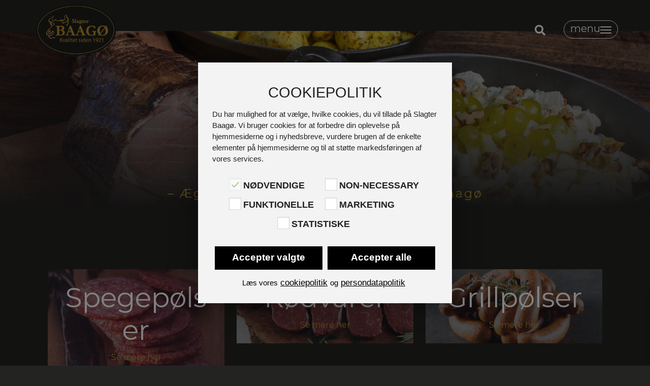

--- FILE ---
content_type: text/html; charset=UTF-8
request_url: https://slagterbaagoe.dk/mad-ud-af-huset/
body_size: 30710
content:
<!DOCTYPE html>

<html lang="da-DK">

<head>
  <meta charset="UTF-8">
  <meta name="viewport" content="width=device-width, initial-scale=1, shrink-to-fit=no">
  <link rel="profile" href="http://gmpg.org/xfn/11">
    <title>Mad ud af huset | Slagter Baagø</title>
<meta name='robots' content='max-image-preview:large' />
<link rel='dns-prefetch' href='//onpay.io' />
<link rel='dns-prefetch' href='//code.jquery.com' />
<link rel='dns-prefetch' href='//fonts.googleapis.com' />
<link rel="alternate" title="oEmbed (JSON)" type="application/json+oembed" href="https://slagterbaagoe.dk/wp-json/oembed/1.0/embed?url=https%3A%2F%2Fslagterbaagoe.dk%2Fmad-ud-af-huset%2F" />
<link rel="alternate" title="oEmbed (XML)" type="text/xml+oembed" href="https://slagterbaagoe.dk/wp-json/oembed/1.0/embed?url=https%3A%2F%2Fslagterbaagoe.dk%2Fmad-ud-af-huset%2F&#038;format=xml" />
<style id='wp-img-auto-sizes-contain-inline-css' type='text/css'>
img:is([sizes=auto i],[sizes^="auto," i]){contain-intrinsic-size:3000px 1500px}
/*# sourceURL=wp-img-auto-sizes-contain-inline-css */
</style>
<link rel='stylesheet' id='editor_plus-plugin-frontend-style-css' href='https://slagterbaagoe.dk/wp-content/plugins/editorplus/dist/style-gutenberg-frontend-style.css?ver=696de37a67607' type='text/css' media='' />
<style id='editor_plus-plugin-frontend-style-inline-css' type='text/css'>

    @font-face {
      font-family: 'eplus-icon';
      src: url('https://slagterbaagoe.dk/wp-content/plugins/editorplus/extensions/icon-inserter/fonts/eplus-icon.eot?xs1351');
      src: url('https://slagterbaagoe.dk/wp-content/plugins/editorplus/extensions/icon-inserter/fonts/eplus-icon.eot?xs1351#iefix')
          format('embedded-opentype'),
        url('https://slagterbaagoe.dk/wp-content/plugins/editorplus/extensions/icon-inserter/fonts/eplus-icon.ttf?xs1351') format('truetype'),
        url('https://slagterbaagoe.dk/wp-content/plugins/editorplus/extensions/icon-inserter/fonts/eplus-icon.woff?xs1351') format('woff'),
        url('https://slagterbaagoe.dk/wp-content/plugins/editorplus/extensions/icon-inserter/fonts/eplus-icon.svg?xs1351#eplus-icon') format('svg');
      font-weight: normal;
      font-style: normal;
      font-display: block;
    }
/*# sourceURL=editor_plus-plugin-frontend-style-inline-css */
</style>
<link rel='stylesheet' id='woofs-blocks-css' href='https://slagterbaagoe.dk/wp-content/plugins/wpc-force-sells/assets/css/blocks.css?ver=6.3.7' type='text/css' media='all' />
<link rel='stylesheet' id='ugb-style-css-css' href='https://slagterbaagoe.dk/wp-content/plugins/stackable-ultimate-gutenberg-blocks/dist/frontend_blocks.css?ver=3.19.6' type='text/css' media='all' />
<style id='ugb-style-css-inline-css' type='text/css'>
:root {--stk-block-width-default-detected: 640px;}
/*# sourceURL=ugb-style-css-inline-css */
</style>
<link rel='stylesheet' id='ugb-style-css-responsive-css' href='https://slagterbaagoe.dk/wp-content/plugins/stackable-ultimate-gutenberg-blocks/dist/frontend_blocks_responsive.css?ver=3.19.6' type='text/css' media='all' />
<style id='ugb-style-css-nodep-inline-css' type='text/css'>
/* Global Color Schemes (background-scheme-default-3) */
.stk--background-scheme--scheme-default-3{--stk-block-background-color:#0f0e17;--stk-heading-color:#fffffe;--stk-text-color:#fffffe;--stk-link-color:#f00069;--stk-accent-color:#f00069;--stk-subtitle-color:#f00069;--stk-button-background-color:#f00069;--stk-button-text-color:#fffffe;--stk-button-outline-color:#fffffe;}
/* Global Color Schemes (container-scheme-default-3) */
.stk--container-scheme--scheme-default-3{--stk-container-background-color:#0f0e17;--stk-heading-color:#fffffe;--stk-text-color:#fffffe;--stk-link-color:#f00069;--stk-accent-color:#f00069;--stk-subtitle-color:#f00069;--stk-button-background-color:#f00069;--stk-button-text-color:#fffffe;--stk-button-outline-color:#fffffe;}
/* Global Preset Controls */
:root{--stk--preset--font-size--small:var(--wp--preset--font-size--small);--stk--preset--font-size--medium:var(--wp--preset--font-size--medium);--stk--preset--font-size--large:var(--wp--preset--font-size--large);--stk--preset--font-size--x-large:var(--wp--preset--font-size--x-large);--stk--preset--spacing--20:var(--wp--preset--spacing--20);--stk--preset--spacing--30:var(--wp--preset--spacing--30);--stk--preset--spacing--40:var(--wp--preset--spacing--40);--stk--preset--spacing--50:var(--wp--preset--spacing--50);--stk--preset--spacing--60:var(--wp--preset--spacing--60);--stk--preset--spacing--70:var(--wp--preset--spacing--70);--stk--preset--spacing--80:var(--wp--preset--spacing--80);}
/*# sourceURL=ugb-style-css-nodep-inline-css */
</style>
<style id='wp-block-library-inline-css' type='text/css'>
:root{--wp-block-synced-color:#7a00df;--wp-block-synced-color--rgb:122,0,223;--wp-bound-block-color:var(--wp-block-synced-color);--wp-editor-canvas-background:#ddd;--wp-admin-theme-color:#007cba;--wp-admin-theme-color--rgb:0,124,186;--wp-admin-theme-color-darker-10:#006ba1;--wp-admin-theme-color-darker-10--rgb:0,107,160.5;--wp-admin-theme-color-darker-20:#005a87;--wp-admin-theme-color-darker-20--rgb:0,90,135;--wp-admin-border-width-focus:2px}@media (min-resolution:192dpi){:root{--wp-admin-border-width-focus:1.5px}}.wp-element-button{cursor:pointer}:root .has-very-light-gray-background-color{background-color:#eee}:root .has-very-dark-gray-background-color{background-color:#313131}:root .has-very-light-gray-color{color:#eee}:root .has-very-dark-gray-color{color:#313131}:root .has-vivid-green-cyan-to-vivid-cyan-blue-gradient-background{background:linear-gradient(135deg,#00d084,#0693e3)}:root .has-purple-crush-gradient-background{background:linear-gradient(135deg,#34e2e4,#4721fb 50%,#ab1dfe)}:root .has-hazy-dawn-gradient-background{background:linear-gradient(135deg,#faaca8,#dad0ec)}:root .has-subdued-olive-gradient-background{background:linear-gradient(135deg,#fafae1,#67a671)}:root .has-atomic-cream-gradient-background{background:linear-gradient(135deg,#fdd79a,#004a59)}:root .has-nightshade-gradient-background{background:linear-gradient(135deg,#330968,#31cdcf)}:root .has-midnight-gradient-background{background:linear-gradient(135deg,#020381,#2874fc)}:root{--wp--preset--font-size--normal:16px;--wp--preset--font-size--huge:42px}.has-regular-font-size{font-size:1em}.has-larger-font-size{font-size:2.625em}.has-normal-font-size{font-size:var(--wp--preset--font-size--normal)}.has-huge-font-size{font-size:var(--wp--preset--font-size--huge)}.has-text-align-center{text-align:center}.has-text-align-left{text-align:left}.has-text-align-right{text-align:right}.has-fit-text{white-space:nowrap!important}#end-resizable-editor-section{display:none}.aligncenter{clear:both}.items-justified-left{justify-content:flex-start}.items-justified-center{justify-content:center}.items-justified-right{justify-content:flex-end}.items-justified-space-between{justify-content:space-between}.screen-reader-text{border:0;clip-path:inset(50%);height:1px;margin:-1px;overflow:hidden;padding:0;position:absolute;width:1px;word-wrap:normal!important}.screen-reader-text:focus{background-color:#ddd;clip-path:none;color:#444;display:block;font-size:1em;height:auto;left:5px;line-height:normal;padding:15px 23px 14px;text-decoration:none;top:5px;width:auto;z-index:100000}html :where(.has-border-color){border-style:solid}html :where([style*=border-top-color]){border-top-style:solid}html :where([style*=border-right-color]){border-right-style:solid}html :where([style*=border-bottom-color]){border-bottom-style:solid}html :where([style*=border-left-color]){border-left-style:solid}html :where([style*=border-width]){border-style:solid}html :where([style*=border-top-width]){border-top-style:solid}html :where([style*=border-right-width]){border-right-style:solid}html :where([style*=border-bottom-width]){border-bottom-style:solid}html :where([style*=border-left-width]){border-left-style:solid}html :where(img[class*=wp-image-]){height:auto;max-width:100%}:where(figure){margin:0 0 1em}html :where(.is-position-sticky){--wp-admin--admin-bar--position-offset:var(--wp-admin--admin-bar--height,0px)}@media screen and (max-width:600px){html :where(.is-position-sticky){--wp-admin--admin-bar--position-offset:0px}}

/*# sourceURL=wp-block-library-inline-css */
</style><style id='global-styles-inline-css' type='text/css'>
:root{--wp--preset--aspect-ratio--square: 1;--wp--preset--aspect-ratio--4-3: 4/3;--wp--preset--aspect-ratio--3-4: 3/4;--wp--preset--aspect-ratio--3-2: 3/2;--wp--preset--aspect-ratio--2-3: 2/3;--wp--preset--aspect-ratio--16-9: 16/9;--wp--preset--aspect-ratio--9-16: 9/16;--wp--preset--color--black: #000000;--wp--preset--color--cyan-bluish-gray: #abb8c3;--wp--preset--color--white: #fff;--wp--preset--color--pale-pink: #f78da7;--wp--preset--color--vivid-red: #cf2e2e;--wp--preset--color--luminous-vivid-orange: #ff6900;--wp--preset--color--luminous-vivid-amber: #fcb900;--wp--preset--color--light-green-cyan: #7bdcb5;--wp--preset--color--vivid-green-cyan: #00d084;--wp--preset--color--pale-cyan-blue: #8ed1fc;--wp--preset--color--vivid-cyan-blue: #0693e3;--wp--preset--color--vivid-purple: #9b51e0;--wp--preset--color--blue: #007bff;--wp--preset--color--indigo: #6610f2;--wp--preset--color--purple: #5533ff;--wp--preset--color--pink: #e83e8c;--wp--preset--color--red: #dc3545;--wp--preset--color--orange: #fd7e14;--wp--preset--color--yellow: #ffc107;--wp--preset--color--green: #28a745;--wp--preset--color--teal: #20c997;--wp--preset--color--cyan: #17a2b8;--wp--preset--color--gray: #6c757d;--wp--preset--color--gray-dark: #343a40;--wp--preset--gradient--vivid-cyan-blue-to-vivid-purple: linear-gradient(135deg,rgb(6,147,227) 0%,rgb(155,81,224) 100%);--wp--preset--gradient--light-green-cyan-to-vivid-green-cyan: linear-gradient(135deg,rgb(122,220,180) 0%,rgb(0,208,130) 100%);--wp--preset--gradient--luminous-vivid-amber-to-luminous-vivid-orange: linear-gradient(135deg,rgb(252,185,0) 0%,rgb(255,105,0) 100%);--wp--preset--gradient--luminous-vivid-orange-to-vivid-red: linear-gradient(135deg,rgb(255,105,0) 0%,rgb(207,46,46) 100%);--wp--preset--gradient--very-light-gray-to-cyan-bluish-gray: linear-gradient(135deg,rgb(238,238,238) 0%,rgb(169,184,195) 100%);--wp--preset--gradient--cool-to-warm-spectrum: linear-gradient(135deg,rgb(74,234,220) 0%,rgb(151,120,209) 20%,rgb(207,42,186) 40%,rgb(238,44,130) 60%,rgb(251,105,98) 80%,rgb(254,248,76) 100%);--wp--preset--gradient--blush-light-purple: linear-gradient(135deg,rgb(255,206,236) 0%,rgb(152,150,240) 100%);--wp--preset--gradient--blush-bordeaux: linear-gradient(135deg,rgb(254,205,165) 0%,rgb(254,45,45) 50%,rgb(107,0,62) 100%);--wp--preset--gradient--luminous-dusk: linear-gradient(135deg,rgb(255,203,112) 0%,rgb(199,81,192) 50%,rgb(65,88,208) 100%);--wp--preset--gradient--pale-ocean: linear-gradient(135deg,rgb(255,245,203) 0%,rgb(182,227,212) 50%,rgb(51,167,181) 100%);--wp--preset--gradient--electric-grass: linear-gradient(135deg,rgb(202,248,128) 0%,rgb(113,206,126) 100%);--wp--preset--gradient--midnight: linear-gradient(135deg,rgb(2,3,129) 0%,rgb(40,116,252) 100%);--wp--preset--font-size--small: 13px;--wp--preset--font-size--medium: 20px;--wp--preset--font-size--large: 36px;--wp--preset--font-size--x-large: 42px;--wp--preset--spacing--20: 0.44rem;--wp--preset--spacing--30: 0.67rem;--wp--preset--spacing--40: 1rem;--wp--preset--spacing--50: 1.5rem;--wp--preset--spacing--60: 2.25rem;--wp--preset--spacing--70: 3.38rem;--wp--preset--spacing--80: 5.06rem;--wp--preset--shadow--natural: 6px 6px 9px rgba(0, 0, 0, 0.2);--wp--preset--shadow--deep: 12px 12px 50px rgba(0, 0, 0, 0.4);--wp--preset--shadow--sharp: 6px 6px 0px rgba(0, 0, 0, 0.2);--wp--preset--shadow--outlined: 6px 6px 0px -3px rgb(255, 255, 255), 6px 6px rgb(0, 0, 0);--wp--preset--shadow--crisp: 6px 6px 0px rgb(0, 0, 0);}:where(.is-layout-flex){gap: 0.5em;}:where(.is-layout-grid){gap: 0.5em;}body .is-layout-flex{display: flex;}.is-layout-flex{flex-wrap: wrap;align-items: center;}.is-layout-flex > :is(*, div){margin: 0;}body .is-layout-grid{display: grid;}.is-layout-grid > :is(*, div){margin: 0;}:where(.wp-block-columns.is-layout-flex){gap: 2em;}:where(.wp-block-columns.is-layout-grid){gap: 2em;}:where(.wp-block-post-template.is-layout-flex){gap: 1.25em;}:where(.wp-block-post-template.is-layout-grid){gap: 1.25em;}.has-black-color{color: var(--wp--preset--color--black) !important;}.has-cyan-bluish-gray-color{color: var(--wp--preset--color--cyan-bluish-gray) !important;}.has-white-color{color: var(--wp--preset--color--white) !important;}.has-pale-pink-color{color: var(--wp--preset--color--pale-pink) !important;}.has-vivid-red-color{color: var(--wp--preset--color--vivid-red) !important;}.has-luminous-vivid-orange-color{color: var(--wp--preset--color--luminous-vivid-orange) !important;}.has-luminous-vivid-amber-color{color: var(--wp--preset--color--luminous-vivid-amber) !important;}.has-light-green-cyan-color{color: var(--wp--preset--color--light-green-cyan) !important;}.has-vivid-green-cyan-color{color: var(--wp--preset--color--vivid-green-cyan) !important;}.has-pale-cyan-blue-color{color: var(--wp--preset--color--pale-cyan-blue) !important;}.has-vivid-cyan-blue-color{color: var(--wp--preset--color--vivid-cyan-blue) !important;}.has-vivid-purple-color{color: var(--wp--preset--color--vivid-purple) !important;}.has-black-background-color{background-color: var(--wp--preset--color--black) !important;}.has-cyan-bluish-gray-background-color{background-color: var(--wp--preset--color--cyan-bluish-gray) !important;}.has-white-background-color{background-color: var(--wp--preset--color--white) !important;}.has-pale-pink-background-color{background-color: var(--wp--preset--color--pale-pink) !important;}.has-vivid-red-background-color{background-color: var(--wp--preset--color--vivid-red) !important;}.has-luminous-vivid-orange-background-color{background-color: var(--wp--preset--color--luminous-vivid-orange) !important;}.has-luminous-vivid-amber-background-color{background-color: var(--wp--preset--color--luminous-vivid-amber) !important;}.has-light-green-cyan-background-color{background-color: var(--wp--preset--color--light-green-cyan) !important;}.has-vivid-green-cyan-background-color{background-color: var(--wp--preset--color--vivid-green-cyan) !important;}.has-pale-cyan-blue-background-color{background-color: var(--wp--preset--color--pale-cyan-blue) !important;}.has-vivid-cyan-blue-background-color{background-color: var(--wp--preset--color--vivid-cyan-blue) !important;}.has-vivid-purple-background-color{background-color: var(--wp--preset--color--vivid-purple) !important;}.has-black-border-color{border-color: var(--wp--preset--color--black) !important;}.has-cyan-bluish-gray-border-color{border-color: var(--wp--preset--color--cyan-bluish-gray) !important;}.has-white-border-color{border-color: var(--wp--preset--color--white) !important;}.has-pale-pink-border-color{border-color: var(--wp--preset--color--pale-pink) !important;}.has-vivid-red-border-color{border-color: var(--wp--preset--color--vivid-red) !important;}.has-luminous-vivid-orange-border-color{border-color: var(--wp--preset--color--luminous-vivid-orange) !important;}.has-luminous-vivid-amber-border-color{border-color: var(--wp--preset--color--luminous-vivid-amber) !important;}.has-light-green-cyan-border-color{border-color: var(--wp--preset--color--light-green-cyan) !important;}.has-vivid-green-cyan-border-color{border-color: var(--wp--preset--color--vivid-green-cyan) !important;}.has-pale-cyan-blue-border-color{border-color: var(--wp--preset--color--pale-cyan-blue) !important;}.has-vivid-cyan-blue-border-color{border-color: var(--wp--preset--color--vivid-cyan-blue) !important;}.has-vivid-purple-border-color{border-color: var(--wp--preset--color--vivid-purple) !important;}.has-vivid-cyan-blue-to-vivid-purple-gradient-background{background: var(--wp--preset--gradient--vivid-cyan-blue-to-vivid-purple) !important;}.has-light-green-cyan-to-vivid-green-cyan-gradient-background{background: var(--wp--preset--gradient--light-green-cyan-to-vivid-green-cyan) !important;}.has-luminous-vivid-amber-to-luminous-vivid-orange-gradient-background{background: var(--wp--preset--gradient--luminous-vivid-amber-to-luminous-vivid-orange) !important;}.has-luminous-vivid-orange-to-vivid-red-gradient-background{background: var(--wp--preset--gradient--luminous-vivid-orange-to-vivid-red) !important;}.has-very-light-gray-to-cyan-bluish-gray-gradient-background{background: var(--wp--preset--gradient--very-light-gray-to-cyan-bluish-gray) !important;}.has-cool-to-warm-spectrum-gradient-background{background: var(--wp--preset--gradient--cool-to-warm-spectrum) !important;}.has-blush-light-purple-gradient-background{background: var(--wp--preset--gradient--blush-light-purple) !important;}.has-blush-bordeaux-gradient-background{background: var(--wp--preset--gradient--blush-bordeaux) !important;}.has-luminous-dusk-gradient-background{background: var(--wp--preset--gradient--luminous-dusk) !important;}.has-pale-ocean-gradient-background{background: var(--wp--preset--gradient--pale-ocean) !important;}.has-electric-grass-gradient-background{background: var(--wp--preset--gradient--electric-grass) !important;}.has-midnight-gradient-background{background: var(--wp--preset--gradient--midnight) !important;}.has-small-font-size{font-size: var(--wp--preset--font-size--small) !important;}.has-medium-font-size{font-size: var(--wp--preset--font-size--medium) !important;}.has-large-font-size{font-size: var(--wp--preset--font-size--large) !important;}.has-x-large-font-size{font-size: var(--wp--preset--font-size--x-large) !important;}
/*# sourceURL=global-styles-inline-css */
</style>

<style id='classic-theme-styles-inline-css' type='text/css'>
/*! This file is auto-generated */
.wp-block-button__link{color:#fff;background-color:#32373c;border-radius:9999px;box-shadow:none;text-decoration:none;padding:calc(.667em + 2px) calc(1.333em + 2px);font-size:1.125em}.wp-block-file__button{background:#32373c;color:#fff;text-decoration:none}
/*# sourceURL=/wp-includes/css/classic-themes.min.css */
</style>
<link rel='stylesheet' id='editorskit-frontend-css' href='https://slagterbaagoe.dk/wp-content/plugins/block-options/build/style.build.css?ver=new' type='text/css' media='all' />
<link rel='stylesheet' id='fd-maps-css-css' href='https://slagterbaagoe.dk/wp-content/plugins/fd-mulistite-map//css/fdmaps.css?ver=6.9' type='text/css' media='all' />
<link rel='stylesheet' id='jquery-ui-css' href='//code.jquery.com/ui/1.12.1/themes/smoothness/jquery-ui.css?ver=6.9' type='text/css' media='all' />
<link rel='stylesheet' id='woocommerce-general-css' href='https://slagterbaagoe.dk/wp-content/plugins/woocommerce/assets/css/woocommerce.css?ver=10.4.3' type='text/css' media='all' />
<link rel='stylesheet' id='netkant-css-css' href='https://slagterbaagoe.dk/wp-content/plugins/netkant/css/style.css?ver=1706107486' type='text/css' media='all' />
<link rel='stylesheet' id='wcqib-css-css' href='https://slagterbaagoe.dk/wp-content/plugins/quantity-increment-buttons-for-woocommerce/assets/css/wc-quantity-increment-buttons.css?ver=6.9' type='text/css' media='all' />
<link rel='stylesheet' id='xoo-wsc-style-css' href='https://slagterbaagoe.dk/wp-content/plugins/side-cart-woocommerce/assets/css/xoo-wsc-style.css?ver=2.7.2' type='text/css' media='all' />
<style id='xoo-wsc-style-inline-css' type='text/css'>




.xoo-wsc-ft-buttons-cont a.xoo-wsc-ft-btn, .xoo-wsc-container .xoo-wsc-btn {
	background-color: #000000;
	color: #ffffff;
	border: 2px solid #ffffff;
	padding: 10px 20px;
}

.xoo-wsc-ft-buttons-cont a.xoo-wsc-ft-btn:hover, .xoo-wsc-container .xoo-wsc-btn:hover {
	background-color: #ffffff;
	color: #000000;
	border: 2px solid #000000;
}

 

.xoo-wsc-footer{
	background-color: #ffffff;
	color: #000000;
	padding: 10px 20px;
	box-shadow: 0 -1px 10px #0000001a;
}

.xoo-wsc-footer, .xoo-wsc-footer a, .xoo-wsc-footer .amount{
	font-size: 18px;
}

.xoo-wsc-btn .amount{
	color: #ffffff}

.xoo-wsc-btn:hover .amount{
	color: #000000;
}

.xoo-wsc-ft-buttons-cont{
	grid-template-columns: auto;
}

.xoo-wsc-basket{
	bottom: 12px;
	right: 1px;
	background-color: #ffffff;
	color: #000000;
	box-shadow: 0px 0px 15px 2px #0000001a;
	border-radius: 50%;
	display: none;
	width: 60px;
	height: 60px;
}


.xoo-wsc-bki{
	font-size: 30px}

.xoo-wsc-items-count{
	top: -9px;
	left: -8px;
}

.xoo-wsc-items-count, .xoo-wsch-items-count{
	background-color: #000000;
	color: #ffffff;
}

.xoo-wsc-container, .xoo-wsc-slider{
	max-width: 365px;
	right: -365px;
	top: 0;bottom: 0;
	bottom: 0;
	font-family: }


.xoo-wsc-cart-active .xoo-wsc-container, .xoo-wsc-slider-active .xoo-wsc-slider{
	right: 0;
}


.xoo-wsc-cart-active .xoo-wsc-basket{
	right: 365px;
}

.xoo-wsc-slider{
	right: -365px;
}

span.xoo-wsch-close {
    font-size: 16px;
}

	.xoo-wsch-top{
		justify-content: center;
	}
	span.xoo-wsch-close {
	    right: 10px;
	}

.xoo-wsch-text{
	font-size: 20px;
}

.xoo-wsc-header{
	color: #000000;
	background-color: #ffffff;
	border-bottom: 2px solid #eee;
	padding: 15px 15px;
}


.xoo-wsc-body{
	background-color: #f8f9fa;
}

.xoo-wsc-products:not(.xoo-wsc-pattern-card), .xoo-wsc-products:not(.xoo-wsc-pattern-card) span.amount, .xoo-wsc-products:not(.xoo-wsc-pattern-card) a{
	font-size: 16px;
	color: #000000;
}

.xoo-wsc-products:not(.xoo-wsc-pattern-card) .xoo-wsc-product{
	padding: 10px 15px;
	margin: 10px 15px;
	border-radius: 5px;
	box-shadow: 0 2px 2px #00000005;
	background-color: #ffffff;
}

.xoo-wsc-sum-col{
	justify-content: center;
}


/** Shortcode **/
.xoo-wsc-sc-count{
	background-color: #000000;
	color: #ffffff;
}

.xoo-wsc-sc-bki{
	font-size: 28px;
	color: #000000;
}
.xoo-wsc-sc-cont{
	color: #000000;
}


.xoo-wsc-product dl.variation {
	display: block;
}


.xoo-wsc-product-cont{
	padding: 10px 10px;
}

.xoo-wsc-products:not(.xoo-wsc-pattern-card) .xoo-wsc-img-col{
	width: 28%;
}

.xoo-wsc-pattern-card .xoo-wsc-img-col img{
	max-width: 100%;
	height: auto;
}

.xoo-wsc-products:not(.xoo-wsc-pattern-card) .xoo-wsc-sum-col{
	width: 72%;
}

.xoo-wsc-pattern-card .xoo-wsc-product-cont{
	width: 50% 
}

@media only screen and (max-width: 600px) {
	.xoo-wsc-pattern-card .xoo-wsc-product-cont  {
		width: 50%;
	}
}


.xoo-wsc-pattern-card .xoo-wsc-product{
	border: 0;
	box-shadow: 0px 10px 15px -12px #0000001a;
}


.xoo-wsc-sm-front{
	background-color: #eee;
}
.xoo-wsc-pattern-card, .xoo-wsc-sm-front{
	border-bottom-left-radius: 5px;
	border-bottom-right-radius: 5px;
}
.xoo-wsc-pattern-card, .xoo-wsc-img-col img, .xoo-wsc-img-col, .xoo-wsc-sm-back-cont{
	border-top-left-radius: 5px;
	border-top-right-radius: 5px;
}
.xoo-wsc-sm-back{
	background-color: #fff;
}
.xoo-wsc-pattern-card, .xoo-wsc-pattern-card a, .xoo-wsc-pattern-card .amount{
	font-size: 16px;
}

.xoo-wsc-sm-front, .xoo-wsc-sm-front a, .xoo-wsc-sm-front .amount{
	color: #000;
}

.xoo-wsc-sm-back, .xoo-wsc-sm-back a, .xoo-wsc-sm-back .amount{
	color: #000;
}


.magictime {
    animation-duration: 0.5s;
}



span.xoo-wsch-items-count{
	height: 20px;
	line-height: 20px;
	width: 20px;
}

span.xoo-wsch-icon{
	font-size: 30px
}

.xoo-wsc-smr-del{
	font-size: 16px
}
/*# sourceURL=xoo-wsc-style-inline-css */
</style>
<link rel='stylesheet' id='child-understrap-styles-css' href='https://slagterbaagoe.dk/wp-content/themes/fd/css/child-theme.min.css?ver=1.8.5' type='text/css' media='all' />
<link rel='stylesheet' id='wc-blocks-style-css' href='https://slagterbaagoe.dk/wp-content/plugins/woocommerce/assets/client/blocks/wc-blocks.css?ver=wc-10.4.3' type='text/css' media='all' />
<link rel='stylesheet' id='netkant-woocommerce-css-css' href='https://slagterbaagoe.dk/wp-content/plugins/netkant/css/woocommerce-style.css?ver=6.9' type='text/css' media='all' />
<style id='productx-global-style-inline-css' type='text/css'>
:root {
			--productx-color1: #037fff;
			--productx-color2: #026fe0;
			--productx-color3: #071323;
			--productx-color4: #132133;
			--productx-color5: #34495e;
			--productx-color6: #787676;
			--productx-color7: #f0f2f3;
			--productx-color8: #f8f9fa;
			--productx-color9: #ffffff;
			}
/*# sourceURL=productx-global-style-inline-css */
</style>
<link rel='stylesheet' id='wopb-css-css' href='https://slagterbaagoe.dk/wp-content/plugins/product-blocks/assets/css/wopb.css?ver=4.3.9' type='text/css' media='all' />
<style id='wpxpo-global-style-inline-css' type='text/css'>
:root {
			--preset-color1: #037fff;
			--preset-color2: #026fe0;
			--preset-color3: #071323;
			--preset-color4: #132133;
			--preset-color5: #34495e;
			--preset-color6: #787676;
			--preset-color7: #f0f2f3;
			--preset-color8: #f8f9fa;
			--preset-color9: #ffffff;
		}{}
/*# sourceURL=wpxpo-global-style-inline-css */
</style>
<style id='ultp-preset-colors-style-inline-css' type='text/css'>
:root { --postx_preset_Base_1_color: #f4f4ff; --postx_preset_Base_2_color: #dddff8; --postx_preset_Base_3_color: #B4B4D6; --postx_preset_Primary_color: #3323f0; --postx_preset_Secondary_color: #4a5fff; --postx_preset_Tertiary_color: #FFFFFF; --postx_preset_Contrast_3_color: #545472; --postx_preset_Contrast_2_color: #262657; --postx_preset_Contrast_1_color: #10102e; --postx_preset_Over_Primary_color: #ffffff;  }
/*# sourceURL=ultp-preset-colors-style-inline-css */
</style>
<style id='ultp-preset-gradient-style-inline-css' type='text/css'>
:root { --postx_preset_Primary_to_Secondary_to_Right_gradient: linear-gradient(90deg, var(--postx_preset_Primary_color) 0%, var(--postx_preset_Secondary_color) 100%); --postx_preset_Primary_to_Secondary_to_Bottom_gradient: linear-gradient(180deg, var(--postx_preset_Primary_color) 0%, var(--postx_preset_Secondary_color) 100%); --postx_preset_Secondary_to_Primary_to_Right_gradient: linear-gradient(90deg, var(--postx_preset_Secondary_color) 0%, var(--postx_preset_Primary_color) 100%); --postx_preset_Secondary_to_Primary_to_Bottom_gradient: linear-gradient(180deg, var(--postx_preset_Secondary_color) 0%, var(--postx_preset_Primary_color) 100%); --postx_preset_Cold_Evening_gradient: linear-gradient(0deg, rgb(12, 52, 131) 0%, rgb(162, 182, 223) 100%, rgb(107, 140, 206) 100%, rgb(162, 182, 223) 100%); --postx_preset_Purple_Division_gradient: linear-gradient(0deg, rgb(112, 40, 228) 0%, rgb(229, 178, 202) 100%); --postx_preset_Over_Sun_gradient: linear-gradient(60deg, rgb(171, 236, 214) 0%, rgb(251, 237, 150) 100%); --postx_preset_Morning_Salad_gradient: linear-gradient(-255deg, rgb(183, 248, 219) 0%, rgb(80, 167, 194) 100%); --postx_preset_Fabled_Sunset_gradient: linear-gradient(-270deg, rgb(35, 21, 87) 0%, rgb(68, 16, 122) 29%, rgb(255, 19, 97) 67%, rgb(255, 248, 0) 100%);  }
/*# sourceURL=ultp-preset-gradient-style-inline-css */
</style>
<style id='ultp-preset-typo-style-inline-css' type='text/css'>
:root { --postx_preset_Heading_typo_font_family: Helvetica; --postx_preset_Heading_typo_font_family_type: sans-serif; --postx_preset_Heading_typo_font_weight: 600; --postx_preset_Heading_typo_text_transform: capitalize; --postx_preset_Body_and_Others_typo_font_family: Helvetica; --postx_preset_Body_and_Others_typo_font_family_type: sans-serif; --postx_preset_Body_and_Others_typo_font_weight: 400; --postx_preset_Body_and_Others_typo_text_transform: lowercase; --postx_preset_body_typo_font_size_lg: 16px; --postx_preset_paragraph_1_typo_font_size_lg: 12px; --postx_preset_paragraph_2_typo_font_size_lg: 12px; --postx_preset_paragraph_3_typo_font_size_lg: 12px; --postx_preset_heading_h1_typo_font_size_lg: 42px; --postx_preset_heading_h2_typo_font_size_lg: 36px; --postx_preset_heading_h3_typo_font_size_lg: 30px; --postx_preset_heading_h4_typo_font_size_lg: 24px; --postx_preset_heading_h5_typo_font_size_lg: 20px; --postx_preset_heading_h6_typo_font_size_lg: 16px; }
/*# sourceURL=ultp-preset-typo-style-inline-css */
</style>
<link rel='stylesheet' id='woocommerce-layout-css' href='https://slagterbaagoe.dk/wp-content/plugins/woocommerce/assets/css/woocommerce-layout.css?ver=10.4.3' type='text/css' media='all' />
<link rel='stylesheet' id='woocommerce-smallscreen-css' href='https://slagterbaagoe.dk/wp-content/plugins/woocommerce/assets/css/woocommerce-smallscreen.css?ver=10.4.3' type='text/css' media='only screen and (max-width: 768px)' />
<style id='woocommerce-inline-inline-css' type='text/css'>
.woocommerce form .form-row .required { visibility: visible; }
/*# sourceURL=woocommerce-inline-inline-css */
</style>
<link rel='stylesheet' id='wc_onpay_style-css' href='https://slagterbaagoe.dk/wp-content/plugins/onpay-io-for-woocommerce/assets/css/front.css?ver=6.9' type='text/css' media='all' />
<link rel='stylesheet' id='woofs-frontend-css' href='https://slagterbaagoe.dk/wp-content/plugins/wpc-force-sells/assets/css/frontend.css?ver=6.3.7' type='text/css' media='all' />
<link rel='stylesheet' id='xoo-wsc-fonts-css' href='https://slagterbaagoe.dk/wp-content/plugins/side-cart-woocommerce/assets/css/xoo-wsc-fonts.css?ver=2.7.2' type='text/css' media='all' />
<link rel='stylesheet' id='dashicons-css' href='https://slagterbaagoe.dk/wp-includes/css/dashicons.min.css?ver=6.9' type='text/css' media='all' />
<link rel='stylesheet' id='child-theme-styles-css' href='https://slagterbaagoe.dk/wp-content/themes/fd/style.css?ver=1.8.5' type='text/css' media='all' />
<link rel='stylesheet' id='understrap-builder-styles-css' href='https://slagterbaagoe.dk/wp-content/themes/fd/css/understrap-builder.min.css?ver=1.8.5' type='text/css' media='all' />
<link rel='stylesheet' id='child-theme-tilpasninger-css' href='https://slagterbaagoe.dk/wp-content/themes/fd/css/tilpasninger.css?ver=1.8.5' type='text/css' media='all' />
<link rel='stylesheet' id='builder-fonts-css' href='https://fonts.googleapis.com/css?family=Montserrat%3Aregular%2Citalic%2C700&#038;subset=latin&#038;display=fallback' type='text/css' media='all' />
<link rel='stylesheet' id='builder-fonts2-css' href='https://fonts.googleapis.com/css?family=Montserrat%3Aregular%2Citalic%2C700&#038;subset=latin&#038;display=fallback' type='text/css' media='all' />
<link rel='stylesheet' id='child-theme-176-styles-css' href='https://slagterbaagoe.dk/wp-content/themes/fd/css/176.css?ver=1744191154' type='text/css' media='all' />
<link rel='stylesheet' id='cookie-law-info-css' href='https://slagterbaagoe.dk/wp-content/plugins/webtoffee-gdpr-cookie-consent/public/css/cookie-law-info-public.css?ver=2.6.5' type='text/css' media='all' />
<link rel='stylesheet' id='cookie-law-info-gdpr-css' href='https://slagterbaagoe.dk/wp-content/plugins/webtoffee-gdpr-cookie-consent/public/css/cookie-law-info-gdpr.css?ver=2.6.5' type='text/css' media='all' />
<style id='cookie-law-info-gdpr-inline-css' type='text/css'>
.cli-modal-content, .cli-tab-content { background-color: #ffffff; }.cli-privacy-content-text, .cli-modal .cli-modal-dialog, .cli-tab-container p, a.cli-privacy-readmore { color: #000000; }.cli-tab-header { background-color: #f2f2f2; }.cli-tab-header, .cli-tab-header a.cli-nav-link,span.cli-necessary-caption,.cli-switch .cli-slider:after { color: #000000; }.cli-switch .cli-slider:before { background-color: #ffffff; }.cli-switch input:checked + .cli-slider:before { background-color: #ffffff; }.cli-switch .cli-slider { background-color: #e3e1e8; }.cli-switch input:checked + .cli-slider { background-color: #28a745; }.cli-modal-close svg { fill: #000000; }.cli-tab-footer .wt-cli-privacy-accept-all-btn { background-color: #00acad; color: #ffffff}.cli-tab-footer .wt-cli-privacy-accept-btn { background-color: #00acad; color: #ffffff}.cli-tab-header a:before{ border-right: 1px solid #000000; border-bottom: 1px solid #000000; }
/*# sourceURL=cookie-law-info-gdpr-inline-css */
</style>
<link rel='stylesheet' id='woo_discount_pro_style-css' href='https://slagterbaagoe.dk/wp-content/plugins/woo-discount-rules-pro/Assets/Css/awdr_style.css?ver=2.6.8' type='text/css' media='all' />
<link rel='stylesheet' id='wapf-frontend-css' href='https://slagterbaagoe.dk/wp-content/plugins/advanced-product-fields-for-woocommerce-pro/assets/css/frontend.min.css?ver=3.1.5-1768209989' type='text/css' media='all' />
<script type="text/javascript" src="https://slagterbaagoe.dk/wp-includes/js/jquery/jquery.min.js?ver=3.7.1" id="jquery-core-js"></script>
<script type="text/javascript" src="https://slagterbaagoe.dk/wp-includes/js/jquery/jquery-migrate.min.js?ver=3.4.1" id="jquery-migrate-js"></script>
<script type="text/javascript" src="https://slagterbaagoe.dk/wp-content/plugins/fd-mulistite-map//js/fdmaps.js?ver=6.9" id="fd-maps-script-js"></script>
<script type="text/javascript" src="https://slagterbaagoe.dk/wp-content/plugins/woocommerce/assets/js/jquery-blockui/jquery.blockUI.min.js?ver=2.7.0-wc.10.4.3" id="wc-jquery-blockui-js" data-wp-strategy="defer"></script>
<script type="text/javascript" src="https://slagterbaagoe.dk/wp-content/plugins/woocommerce/assets/js/js-cookie/js.cookie.min.js?ver=2.1.4-wc.10.4.3" id="wc-js-cookie-js" data-wp-strategy="defer"></script>
<script type="text/javascript" id="woocommerce-js-extra">
/* <![CDATA[ */
var woocommerce_params = {"ajax_url":"/wp-admin/admin-ajax.php","wc_ajax_url":"/?wc-ajax=%%endpoint%%","i18n_password_show":"Vis adgangskode","i18n_password_hide":"Skjul adgangskode"};
//# sourceURL=woocommerce-js-extra
/* ]]> */
</script>
<script type="text/javascript" src="https://slagterbaagoe.dk/wp-content/plugins/woocommerce/assets/js/frontend/woocommerce.min.js?ver=10.4.3" id="woocommerce-js" data-wp-strategy="defer"></script>
<script type="text/javascript" src="https://slagterbaagoe.dk/wp-content/plugins/quantity-increment-buttons-for-woocommerce/assets/js/wc-quantity-increment-buttons.js?ver=6.9" id="wcqib-js-js"></script>
<script type="text/javascript" src="https://slagterbaagoe.dk/wp-content/plugins/netkant/js/scroll_to_notices.js?ver=1768809338" id="scroll_to_notices-js"></script>
<script type="text/javascript" id="wc-add-to-cart-js-extra">
/* <![CDATA[ */
var wc_add_to_cart_params = {"ajax_url":"/wp-admin/admin-ajax.php","wc_ajax_url":"/?wc-ajax=%%endpoint%%","i18n_view_cart":"Se kurv","cart_url":"https://slagterbaagoe.dk/kurv/","is_cart":"","cart_redirect_after_add":"no"};
//# sourceURL=wc-add-to-cart-js-extra
/* ]]> */
</script>
<script type="text/javascript" src="https://slagterbaagoe.dk/wp-content/plugins/woocommerce/assets/js/frontend/add-to-cart.min.js?ver=10.4.3" id="wc-add-to-cart-js" defer="defer" data-wp-strategy="defer"></script>
<script type="text/javascript" src="https://onpay.io/sdk/v1.js?ver=6.9" id="wc_onpay_script_jssdk-js"></script>
<script type="text/javascript" id="cookie-law-info-js-extra">
/* <![CDATA[ */
var Cli_Data = {"nn_cookie_ids":["_gat#","_ga","_fbp","ga-audiences","a","#collect","test_cookie","__cfduid","VISITOR_INFO1_LIVE","YSC","GPS","IDE","_gid"],"non_necessary_cookies":{"non-necessary":["test_cookie","DeviceTag","woocommerce_cart_hash","woocommerce_items_in_cart","wp_woocommerce_session_"],"funktionelle":["__cfduid"],"marketing":["_fbp","ga-audiences","a","#collect","VISITOR_INFO1_LIVE","YSC","IDE"],"statistiske":["_gat#","_ga","GPS","_gid"]},"cookielist":{"necessary":{"id":186,"status":true,"priority":0,"title":"N\u00f8dvendige","strict":true,"default_state":false,"ccpa_optout":false,"loadonstart":false},"non-necessary":{"id":187,"status":true,"priority":0,"title":"non-necessary","strict":false,"default_state":false,"ccpa_optout":false,"loadonstart":false},"funktionelle":{"id":188,"status":true,"priority":0,"title":"Funktionelle","strict":false,"default_state":false,"ccpa_optout":false,"loadonstart":false},"marketing":{"id":189,"status":true,"priority":0,"title":"Marketing","strict":false,"default_state":false,"ccpa_optout":false,"loadonstart":false},"statistiske":{"id":190,"status":true,"priority":0,"title":"Statistiske","strict":false,"default_state":false,"ccpa_optout":false,"loadonstart":false}},"ajax_url":"https://slagterbaagoe.dk/wp-admin/admin-ajax.php","current_lang":"da","security":"136bf7aa89","eu_countries":["GB"],"geoIP":"disabled","use_custom_geolocation_api":"","custom_geolocation_api":"https://geoip.cookieyes.com/geoip/checker/result.php","consentVersion":"1","strictlyEnabled":["necessary","obligatoire"],"cookieDomain":"slagterbaagoe.dk","privacy_length":"250","ccpaEnabled":"","ccpaRegionBased":"","ccpaBarEnabled":"","ccpaType":"gdpr","triggerDomRefresh":"","secure_cookies":""};
var log_object = {"ajax_url":"https://slagterbaagoe.dk/wp-admin/admin-ajax.php"};
//# sourceURL=cookie-law-info-js-extra
/* ]]> */
</script>
<script type="text/javascript" src="https://slagterbaagoe.dk/wp-content/plugins/webtoffee-gdpr-cookie-consent/public/js/cookie-law-info-public.js?ver=2.6.5" id="cookie-law-info-js"></script>
<script type="text/javascript" id="wc-cart-fragments-js-extra">
/* <![CDATA[ */
var wc_cart_fragments_params = {"ajax_url":"/wp-admin/admin-ajax.php","wc_ajax_url":"/?wc-ajax=%%endpoint%%","cart_hash_key":"wc_cart_hash_78e9d89452710055e5a65e38c255d309","fragment_name":"wc_fragments_78e9d89452710055e5a65e38c255d309","request_timeout":"5000"};
//# sourceURL=wc-cart-fragments-js-extra
/* ]]> */
</script>
<script type="text/javascript" src="https://slagterbaagoe.dk/wp-content/plugins/woocommerce/assets/js/frontend/cart-fragments.min.js?ver=10.4.3" id="wc-cart-fragments-js" defer="defer" data-wp-strategy="defer"></script>
    <script>
        var redact_ad_data = false;
        // set "true" to increase the fidelity of advertising storage restrictions
        window.dataLayer = window.dataLayer || [];

        function gtag() {
            dataLayer.push(arguments);
        }
        // Set default consent options
        gtag("consent", "default", {
            ad_storage: "denied",
            ad_user_data: "denied",
            ad_personalization: "denied",
            analytics_storage: "denied",
            functionality_storage: "denied",
            personalization_storage: "denied",
            security_storage: "granted",
            wait_for_update: 2000,
        });
        gtag("set", "ads_data_redaction", true);
        gtag("set", "url_passthrough", true);

        // Function to update consent based on user acceptance
        function CookieLawInfo_Accept_Callback() {
            if (CLI.consent['advertisement'] == true) {
                gtag('consent', 'update', {
                    'ad_storage': 'granted',
                    'ad_user_data': 'granted',
                    'ad_personalization': 'granted',
                });
            }
            if (CLI.consent['analytics'] == true) {
                gtag('consent', 'update', {
                    'analytics_storage': 'granted'
                });
            }
            if (CLI.consent['functional'] == true) {
                gtag('consent', 'update', {
                    'functionality_storage': 'granted',
                    'personalization_storage': 'granted',
                });
            }
            set_ads_data_redaction();
        }

        function set_ads_data_redaction() {
            if (redact_ad_data && wt_cli_ad_storage == 'denied') {
                gtag('set', 'ads_data_redaction', true);
            }
        }
    </script>
    <link rel="https://api.w.org/" href="https://slagterbaagoe.dk/wp-json/" /><link rel="alternate" title="JSON" type="application/json" href="https://slagterbaagoe.dk/wp-json/wp/v2/pages/339" /><link rel='shortlink' href='https://slagterbaagoe.dk/?p=339' />
<meta name="mobile-web-app-capable" content="yes">
<meta name="apple-mobile-web-app-capable" content="yes">
<meta name="apple-mobile-web-app-title" content="Slagter Baagø - ">
	<noscript><style>.woocommerce-product-gallery{ opacity: 1 !important; }</style></noscript>
	<link rel="canonical" href="https://slagterbaagoe.dk/mad-ud-af-huset/" />
<meta name="description" content="Mad ud af huset - Ægte slagterhåndværk far Slagter Baagø Spegepølser Se mere her Kødvarer Se mere her Grillpølser Se mere her Salater Se mere her Pålæg Se m ..." />
<script type="application/ld+json">{"@context":"https:\/\/schema.org","@graph":[{"@type":"Organization","@id":"https:\/\/slagterbaagoe.dk\/#schema-publishing-organization","url":"https:\/\/slagterbaagoe.dk","name":"Slagter Baag\u00f8"},{"@type":"WebSite","@id":"https:\/\/slagterbaagoe.dk\/#schema-website","url":"https:\/\/slagterbaagoe.dk","name":"Slagter Baag\u00f8","encoding":"UTF-8","potentialAction":{"@type":"SearchAction","target":"https:\/\/slagterbaagoe.dk\/search\/{search_term_string}\/","query-input":"required name=search_term_string"}},{"@type":"BreadcrumbList","@id":"https:\/\/slagterbaagoe.dk\/mad-ud-af-huset?page&pagename=mad-ud-af-huset\/#breadcrumb","itemListElement":[{"@type":"ListItem","position":1,"name":"Home","item":"https:\/\/slagterbaagoe.dk"},{"@type":"ListItem","position":2,"name":"Mad ud af huset"}]},{"@type":"Person","@id":"https:\/\/slagterbaagoe.dk\/author\/fvdkaspar\/#schema-author","name":"Kaspar V\u00e6rndal","url":"https:\/\/slagterbaagoe.dk\/author\/fvdkaspar\/"},{"@type":"WebPage","@id":"https:\/\/slagterbaagoe.dk\/mad-ud-af-huset\/#schema-webpage","isPartOf":{"@id":"https:\/\/slagterbaagoe.dk\/#schema-website"},"publisher":{"@id":"https:\/\/slagterbaagoe.dk\/#schema-publishing-organization"},"url":"https:\/\/slagterbaagoe.dk\/mad-ud-af-huset\/"},{"@type":"Article","mainEntityOfPage":{"@id":"https:\/\/slagterbaagoe.dk\/mad-ud-af-huset\/#schema-webpage"},"author":{"@id":"https:\/\/slagterbaagoe.dk\/author\/fvdkaspar\/#schema-author"},"publisher":{"@id":"https:\/\/slagterbaagoe.dk\/#schema-publishing-organization"},"dateModified":"2025-03-28T11:50:21","datePublished":"2025-03-28T11:50:20","headline":"Mad ud af huset | Slagter Baag\u00f8","description":"Mad ud af huset - \u00c6gte slagterh\u00e5ndv\u00e6rk far Slagter Baag\u00f8 Spegep\u00f8lser Se mere her K\u00f8dvarer Se mere her Grillp\u00f8lser Se mere her Salater Se mere her P\u00e5l\u00e6g Se m ...","name":"Mad ud af huset"}]}</script>
<meta property="og:type" content="article" />
<meta property="og:url" content="https://slagterbaagoe.dk/mad-ud-af-huset/" />
<meta property="og:title" content="Mad ud af huset | Slagter Baagø" />
<meta property="og:description" content="Mad ud af huset - Ægte slagterhåndværk far Slagter Baagø Spegepølser Se mere her Kødvarer Se mere her Grillpølser Se mere her Salater Se mere her Pålæg Se m ..." />
<meta property="article:published_time" content="2025-03-28T11:50:20" />
<meta property="article:author" content="fvdkaspar" />
<meta name="twitter:card" content="summary" />
<meta name="twitter:title" content="Mad ud af huset | Slagter Baagø" />
<meta name="twitter:description" content="Mad ud af huset - Ægte slagterhåndværk far Slagter Baagø Spegepølser Se mere her Kødvarer Se mere her Grillpølser Se mere her Salater Se mere her Pålæg Se m ..." />
<!-- /SEO -->
<style type="text/css" id="custom-background-css">
body.custom-background { background-color: #232322; }
</style>
	
<style class="stk-block-styles">.stk-4c8793a{background-color:linear-gradient(180deg,rgba(36,36,35,0.14) 0%,rgba(36,36,35,0.47) 40%,rgb(35,35,34) 100%) !important;background-image:url(https://slagterbaagoe.dk/wp-content/uploads/2024/09/buffet-dyresteg-weldorfsalat-kartofler-menu-miljoe.jpg) !important;background-position:center center !important;background-repeat:no-repeat !important;background-size:cover !important;min-height:350px !important;align-items:flex-end !important;padding-top:0px !important;padding-right:0px !important;padding-bottom:0px !important;padding-left:0px !important;margin-bottom:0px !important;display:flex !important;}.stk-4c8793a:before{opacity:1 !important;background-image:linear-gradient(180deg,rgba(36,36,35,0.14) 0%,rgba(36,36,35,0.47) 40%,rgb(35,35,34) 100%) !important;}.stk-fe9de58{margin-bottom:15px !important;}.stk-fe9de58 .stk-block-heading__text{color:#fff !important;}.stk-a41d806{margin-top:-15px !important;margin-bottom:0px !important;}.stk-a41d806 .stk-block-text__text{font-size:24px !important;color:#ba9030 !important;font-weight:300 !important;letter-spacing:3px !important;}.stk-7bad475{padding-top:70px !important;margin-bottom:0px !important;}.stk-1813d51{max-width:1140px !important;min-width:auto !important;margin-right:auto !important;margin-left:auto !important;}.stk-60d0946{padding-top:25px !important;padding-bottom:0px !important;margin-bottom:0px !important;}.stk-ef3ab54-inner-blocks,.stk-645ae14-inner-blocks,.stk-8ea9454-inner-blocks,.stk-2cbdf6a-inner-blocks,.stk-7a21360-inner-blocks{justify-content:flex-end !important;}.stk-ef3ab54{background-color:#242a30 !important;background-image:url(https://slagterbaagoe.dk/wp-content/uploads/2021/06/spegepoelse-pa-braet-med-kniv-scaled.jpg) !important;background-position:center center !important;background-repeat:no-repeat !important;background-size:cover !important;}.stk-ef3ab54:before,.stk-645ae14:before,.stk-8ea9454:before,.stk-2cbdf6a:before,.stk-7a21360:before{background-color:#242a30 !important;opacity:0.5 !important;}:is(.stk-ef3ab54, .stk-645ae14, .stk-8ea9454, .stk-2cbdf6a, .stk-7a21360) .stk-block-call-to-action__content{min-height:350px !important;}.stk-6e0a8d1,.stk-6fb9dd1,.stk-f703953,.stk-ebab981,.stk-c41a799{margin-bottom:10px !important;}:is(.stk-6e0a8d1, .stk-6fb9dd1, .stk-f703953, .stk-ebab981, .stk-c41a799) .stk-block-heading__text{font-size:32px !important;color:#fcfcfc !important;font-weight:500 !important;}:is(.stk-1c43031, .stk-f5b1b58, .stk-9e53201, .stk-a530efd, .stk-ed5f8c7) .stk-block-button,:is(.stk-1c43031, .stk-f5b1b58, .stk-9e53201, .stk-a530efd, .stk-ed5f8c7) .stk-block-icon-button{flex:1 0 0% !important;}:is(.stk-b0d223d, .stk-aa3b8a7, .stk-379f337, .stk-25caefa, .stk-d2af7f0) .stk-button{padding-top:15px !important;padding-right:40px !important;padding-bottom:15px !important;padding-left:40px !important;background:#ffffff00 !important;border-top-left-radius:50px !important;border-top-right-radius:50px !important;border-bottom-right-radius:50px !important;border-bottom-left-radius:50px !important;}:is(.stk-b0d223d, .stk-aa3b8a7, .stk-379f337, .stk-25caefa, .stk-d2af7f0) .stk-button:before{border-style:solid !important;border-color:#fcfcfc !important;}:is(.stk-b0d223d, .stk-aa3b8a7, .stk-379f337, .stk-25caefa, .stk-d2af7f0) .stk-button__inner-text{font-size:16px !important;color:#fcfcfc !important;font-weight:700 !important;text-transform:uppercase !important;}.stk-645ae14{background-color:#242a30 !important;background-image:url(https://slagterbaagoe.dk/wp-content/uploads/2021/06/oksekoed-wagyu-ra-2.jpg) !important;background-position:center center !important;background-repeat:no-repeat !important;background-size:cover !important;}.stk-8ea9454{background-color:#242a30 !important;background-image:url(https://slagterbaagoe.dk/wp-content/uploads/2024/06/grillpoelser.jpg) !important;background-position:center center !important;background-repeat:no-repeat !important;background-size:cover !important;}.stk-e821679{padding-top:0px !important;padding-bottom:100px !important;}.stk-2cbdf6a{background-color:#242a30 !important;background-image:url(https://slagterbaagoe.dk/wp-content/uploads/2021/06/hoensesalat.jpg) !important;background-position:center center !important;background-repeat:no-repeat !important;background-size:cover !important;}.stk-7a21360{background-color:#242a30 !important;background-image:url(https://slagterkirkeby.dk/wp-content/uploads/2024/05/paalaeg-12.47.06.jpg) !important;background-position:center center !important;background-repeat:no-repeat !important;background-size:cover !important;}.stk-b0d223d:hover,.stk-aa3b8a7:hover,.stk-379f337:hover,.stk-25caefa:hover,.stk-d2af7f0:hover{box-shadow:0px 0px 20px 1px #6b757d66 !important;}:is(.stk-b0d223d, .stk-aa3b8a7, .stk-379f337, .stk-25caefa, .stk-d2af7f0) .stk-button:hover:after{background:#fcfcfc !important;opacity:1 !important;}:where(.stk-hover-parent:hover,  .stk-hover-parent.stk--is-hovered) :is(.stk-b0d223d, .stk-aa3b8a7, .stk-379f337, .stk-25caefa, .stk-d2af7f0) .stk-button:after{background:transparent !important;opacity:1 !important;}:is(.stk-b0d223d, .stk-aa3b8a7, .stk-379f337, .stk-25caefa, .stk-d2af7f0) .stk-button:hover:before{border-color:#fcfcfc !important;}:is(.stk-b0d223d, .stk-aa3b8a7, .stk-379f337, .stk-25caefa, .stk-d2af7f0) .stk-button:hover .stk-button__inner-text{color:#212529 !important;}@media screen and (max-width:1023px){.stk-a41d806 .stk-block-text__text{font-size:24px !important;}:is(.stk-6e0a8d1, .stk-6fb9dd1, .stk-f703953, .stk-ebab981, .stk-c41a799) .stk-block-heading__text{font-size:32px !important;}:is(.stk-b0d223d, .stk-aa3b8a7, .stk-379f337, .stk-25caefa, .stk-d2af7f0) .stk-button__inner-text{font-size:16px !important;}}</style><link rel="icon" href="https://slagterbaagoe.dk/wp-content/uploads/sites/176/2025/04/cropped-webshop-favicon-32x32.png" sizes="32x32" />
<link rel="icon" href="https://slagterbaagoe.dk/wp-content/uploads/sites/176/2025/04/cropped-webshop-favicon-192x192.png" sizes="192x192" />
<link rel="apple-touch-icon" href="https://slagterbaagoe.dk/wp-content/uploads/sites/176/2025/04/cropped-webshop-favicon-180x180.png" />
<meta name="msapplication-TileImage" content="https://slagterbaagoe.dk/wp-content/uploads/sites/176/2025/04/cropped-webshop-favicon-270x270.png" />
		<style type="text/css" id="wp-custom-css">
			/*global*/
body {
	color:#FFF;
}

/*fjernelse af udvalgt billede*/
div#us_b_page_thumb {
    display: none !important;
}

/*kontaktside*/
.site #kontakt .kontakt #companyMenuInfo .item p {
    color: #f9f9f9 !important;
}

svg#Layer_2 {
    filter: invert(99%) sepia(5%) saturate(19%) hue-rotate(211deg) brightness(117%) contrast(95%);
}

.site #kontakt .kontakt #companyMenuInfo .item  {
    word-break: break-word !important;
}

/*burgermenu*/
ul#main-menu li {
line-height: 2em !important;
}

/*knap transition*/
.fading {
  transition: background-color 0.5s !important;
}

.fading:hover {
	background-color: #ba9030;
	box-shadow: 0px 0px 15px 2px rgba(35, 35, 34, 0.2);
}

.fading:focus,
.fading:active {
  background-color: #232322 !important;
	border: 0px !important;
  transition: none !important;
}

/*skygge på navbar*/
#wrapper-navbar
{
	-webkit-box-shadow: 0px 0px !important;
    box-shadow: 0px 0px !important;
}

/* Vare Tilbud styling */
.woocommerce span.onsale {
    top: 5.3em;
    left: 2.0em;
    border-radius: 0;
    background-color: #ba9030;
    color: #fcfcfc;
    font-size: .857em;
    z-index: 9;
	font-weight: 400;
	padding: 0px 10px;
}

/*vareskabelon*/
.wapf--inner, .wapf-total {
    color: #fcfcfc !important;
}

.p-shortlist .shortlabel, .wapf-field-input {
    color: #fcfcfc !important;
}

.woocommerce-page #woocommerce-wrapper .product .summary .price .woocommerce-Price-currencySymbol, .summary.entry-summary .price span.woocommerce-Price-unit.unit {
    color: #fcfcfc!important;
	font-size: 20px !important;
}

h1.product_title.entry-title {
    color: #fcfcfc;
    text-transform: uppercase;
	font-weight:700;
	font-size: 36px !important;
}

.entry-summary .row .col-lg-12.col-sm-12, .woocommerce-page #woocommerce-wrapper .product .summary .price {
    color: #fcfcfc;
}

.entry-summary ul.fa-ul {
    color: #fcfcfc;
}

p.stock.in-stock {
    display: none;
}

button.btn.btn-show-description {
    border: 1px solid #fcfcfc !important;
    color: #fcfcfc !important;
}

.product-term-icons {
    display: none;
}

.summary.entry-summary .price .woocommerce-Price-currencySymbol {
	font-size: calc(20px + 4 * ((100vw - 320px)/ 880)) !important;
}

.summary.entry-summary .price span.woocommerce-Price-amount.amount bdi {
    color: #ba9030;
    font-weight: 900 !important;
    font-size: calc(24px + 4 * ((100vw - 320px)/ 880)) !important;
}

.product-template-default #woocommerce-wrapper .specatrib .variant-list-box {
    padding: 0px;
}

.wapf-field-description {
    color: #fcfcfc;
	padding-bottom: 16px !important;
	padding-top: 46px !important;
	text-align: center;
	text-transform: uppercase;
	letter-spacing:1px;
	font-size: 26px !important;
}

.wapf-field-description:after {
    content: "";
    display: block;
    width: 80%;
    border-bottom: 0.5px solid white;
	padding-top: 12px;
	margin-left: auto;
    margin-right: auto;
}

span.wapf-label-text {
    color: #fcfcfc;
}

.product-template-default #woocommerce-wrapper .specatrib {
    border-top: 1px solid #fcfcfc !important;
	padding-top:20px;
}

body .site .product.prod-1 .innerspat .wapf-product-totals {
    border-top: 1px solid #fcfcfc !important;
	padding-top:40px !important;
}

#variations-table table.variations span.item p, #variations-table table.variations tr td[data-title=Price] .woocommerce-Price-unit.unit, body.product-template-default #woocommerce-wrapper #variations-table #woo-variations-table-component #variations table.variations tbody tr td span.price .woocommerce-Price-currencySymbol {
    color: #fcfcfc !important;
}

#variations-table table.variations .item .price .woocommerce-Price-amount.amount bdi {
    color: #ba9030;
}

#variations-table .single_add_to_cart_button {
    background-color: #ba9030!important;
    border-color: #ba9030 !important;
	border-radius: 0px !important;
}

.related.products {
    color: #fcfcfc !important;
    background-color: #232322 !important;
}

.related.products h2 {
font-weight: 700;
text-transform:uppercase;
	font-size: 40px;
}

.related.products::before {
    opacity: 0.1 !important;
}

h2.woocommerce-loop-product__title {
    text-transform: unset !important;
}

/*produkt kort*/
.wp-block-product-category ul.wc-block-grid__products li.wc-block-grid__product a.wc-block-grid__product-link .wc-block-grid__product-title {
    font-family: Montserrat;
    color: #232322;
	font-weight: 500;
	text-transform:uppercase;
}

.wc-block-grid__product-price.price {
    width: 100% !important;
}

.wc-block-grid__product-price.price.price .woocommerce-Price-amount.amount .woocommerce-Price-currencySymbol {
    margin-right: 0px;
}

.wp-block-button__link.add_to_cart_button.ajax_add_to_cart {
    background-color: #ba9030;
}

.wc-block-grid__product, .wp-block-product-category ul.wc-block-grid__products li.wc-block-grid__product a.wc-block-grid__product-link, .wc-block-grid__product-title, .wc-block-grid__product-image, .wc-block-grid__product-short_description.short_description, .wc-block-grid__product-price.price, .wp-block-button.wc-block-grid__product-add-to-cart {
    background-color: #313131 !important;
	color: #fcfcfc !important;
}

a.wc-block-grid__product-link, .wc-block-grid__product-price.price  {
	border-left: 1px solid #fcfcfc;
	border-right: 1px solid #fcfcfc;
}

.wc-block-grid__product-image
{
	border-left: 0px solid !important;
	border-right: 0px solid !important;
}

/*kurv&kasse*/

.woocommerce-page .woocommerce .woocommerce-cart-form, .woocommerce-page .woocommerce .cart-collaterals .cart_totals {
    border: 1px solid #232322 !important;
    color: #232322 !important;
}

.woocommerce-page .woocommerce .woocommerce-cart-form, .woocommerce-page .woocommerce .cart-collaterals .cart_totals, .woocommerce-page .woocommerce .cart-collaterals .cart_totals .order-total {
    background-color: #fcfcfcc4 !important;
	color: #232322 !important;
}

.cart-item .cart-item__content--desc span.text, .woocommerce-page .woocommerce .woocommerce-cart-form span.woocommerce-Price-amount.amount, .woocommerce-page .woocommerce .woocommerce-cart-form span.woocommerce-Price-currencySymbol, tr.woocommerce-shipping-totals.shipping span.woocommerce-Price-currencySymbol, .cart_totals.calculated_shipping tr.cart-subtotal span.woocommerce-Price-currencySymbol, .cart_totals.calculated_shipping tr.cart-subtotal span.woocommerce-Price-amount.amount, .cart_totals.calculated_shipping ul#shipping_method span.woocommerce-Price-amount.amount {
    color: #232322 !important;
}

.woocommerce-cart .cart-collaterals .cart_totals tr td {
	color: #232322 !important;
}

.woocommerce-page .woocommerce .cart-collaterals .cart_totals .order-total, .woocommerce-page .woocommerce .cart-collaterals .cart_totals .order-total bdi, .woocommerce-cart .cart-collaterals .cart_totals p small, .cart-collaterals .cart_totals .order-total .total .woocommerce-Price-currencySymbol.text	{
	color: #f9f9f9 !important;
}

div#customer_details, table.shop_table.woocommerce-checkout-review-order-table span.woocommerce-Price-currencySymbol {
   color: #fcfcfc !important;
}

div#payment, div#payment a, .woocommerce-form-coupon-toggle .woocommerce-info a {
    color: #232322 !important;
}

.cart_item div.quantity input.qty {
    background-color: transparent !important;
}
		</style>
			<style>
		body #page #wrapper-navbar div.header-cart-count {
			background-color:
				#ba9030				!important;
			color:
				#ffffff				!important;
			border-color:
			#ffffff00			!important;
		}

		#wrapper-footer .subfooter {
			background-color:
				#1c1c1c				!important;
		}

		body #wrapper-footer .sitebotfooter {
			background-color:
				#191919			;
		}

		#wrapper-footer .subfooter .container .section p {
			color:
				#afafaf			;
		}

		#wrapper-footer .sitebotfooter .site-info .info {
			color:
				#888			;
		}
	</style>
	<style>
        .woocommerce-page #woocommerce-wrapper .product.prod-1 .summary .price {
            margin-bottom: 1em;
        }
        .summary.entry-summary p.price {
            margin-top: 0.5em;
        }

        .summary.entry-summary p.price .woocommerce-Price-unit.unit {
            font-size: inherit;
        }

        .summary.entry-summary .row .col-lg-12.col-sm-12 {
            line-height: 1.40;
        }

        .available-options-btn {
            display: none;
        }
        .woocommerce-page #woocommerce-wrapper .product.prod-1 .summary form.cart button {
            margin-top: 0px;
        }
        .woocommerce-page #woocommerce-wrapper .product .summary form.cart {
            padding-top: 2em;
        }
        .btn.btn-show-description {
            margin-top: 10px;
            margin-left: 15px;
            margin-bottom: 10px;
            padding: 0.5em 1em;
            border-radius: 0!important;
            background-color: transparent!important;
            color: #000000!important;
            border-color: #000000!important;
        }
        .hide-description-bg {
            background: linear-gradient(to bottom,  rgba(35,35,34,0) 0%,rgba(35,35,34) 100%);
            height: 50px;
            display: block;
            width: 100%;
            margin-top: -50px;
            z-index: 5;
        }

        .related.products {
            background-image: url(/wp-content/themes/fd/img/bg_ms.jpg);
            background-repeat: no-repeat;
            background-size: cover;
            background-blend-mode: multiply;

            margin-left: calc(50% - 50vw);
            margin-right: calc(50% - 50vw);
            width: 100vw;
            padding: 3em 0em 4em;

            background-color: #f0f0f0;
            position: relative;
        }

        .related.products::before {
            content: "";
            position: absolute;
            top: 0;
            left: 0;
            width: 100vw;
            height: 100%;
            background-color: #FFFFFF;
            opacity: .5;
            margin-left: calc(50% - 50vw);
            margin-right: calc(50% - 50vw);
        }

        .related.products h2 {
            text-align: center;
            padding-bottom: 1em;
            margin: 0;
        }

        .related.products ul.products {
            display: flex;
            justify-content: center;
            margin-bottom: 0px;
        }

        @media (max-width: 768px) {
            .related.products ul.products {
                flex-direction: column;
                align-items: center;
            }

            .woocommerce ul.products.columns-3 li.product {
                max-width: 70%;
            }
        }

        .related.products ul.products .product {
            margin-bottom: 0px;
        }

        #woo-variations-table-component {
            margin-top: 2em;
            margin-bottom: 2em;
        }


        #woocommerce-wrapper .site-main ul.products li.product {
            background-color: #FFFFFF;
        }

        #woocommerce-wrapper .site-main ul.products li.product:hover {
            -webkit-box-shadow: 6px 6px 15px rgba(0,0,0,.1);
            box-shadow: 6px 6px 15px rgba(0,0,0,.1);
        }

        .product-list-complete ul.products li.product .product-inner .price .woocommerce-Price-currencySymbol, .woocommerce ul.products li.product .product-inner .price .woocommerce-Price-currencySymbol {
            color: inherit;
        }

        #woocommerce-wrapper .site-main ul.products li.product {
            transition: transform .2s;
        }

        #woocommerce-wrapper .site-main ul.products li.product:hover {
            transform: scale(1.01);
        }

        #woocommerce-wrapper .site-main ul.products li.product .price {
            max-height: 50px;
            height: 50px;
        }

        #woocommerce-wrapper .site-main ul.products li.product:hover .btn-outline-primary {
            background-color: #000000!important;
        }

        body.product-template-default #woocommerce-wrapper #variations-table #woo-variations-table-component #variations table.variations tbody tr td span.price .woocommerce-Price-currencySymbol {
            color: #222;
        }

        body.product-template-default #woocommerce-wrapper .specatrib {
            margin-left: initial;
            margin-right: initial;
            width: 100%;
            border-top: 1px solid #000;
            margin-top: 1em;
        }

        body .site .product.prod-1 .innerspat {
            background-color: transparent!important;
            -webkit-box-shadow: initial;
            box-shadow: initial;
        }

        body.product-template-default #woocommerce-wrapper .specatrib .innerspat form.cart {
            padding-top: 30px;
        }

        body.product-template-default #woocommerce-wrapper .specatrib .variant-list-box h2 {
            margin-bottom: 0px;
            padding-bottom: 0px;
        }

        body.product-template-default #woocommerce-wrapper .specatrib .innerspat form.cart {
            padding-top: 0px;
        }

        body .site .product.prod-1 .innerspat .wapf-product-totals {
            padding-top: 20px;
        }

        body.product-template-default #woocommerce-wrapper .specatrib .var-trigger {
            display: none!important;
        }

        .woocommerce #woocommerce-wrapper div.product.prod-1 div.images .flex-control-thumbs li:last-of-type {
            padding-right: 0px;
        }

        .woocommerce #woocommerce-wrapper div.product.prod-1 div.images .flex-control-thumbs li {
            padding-left: 0px;
        }

        .woocommerce #woocommerce-wrapper div.product.prod-1 div.images .flex-control-thumbs {
            padding: 0px;
            margin-top: 10px;
            display: flex;
            gap: 10px;
        }
        </style><link rel="stylesheet" id="cookie-popup-css" href="/wp-content/themes/fd/cookie-popup.css?ver=1.8.5" type="text/css" media="all">    <style>.bg-primary{background-color:#ba9030!important}.text-primary{color:#ba9030!important}a.text-primary:hover{color:#ba9030!important}.border-primary{border-color:#ba9030!important}.btn-primary{background-color:#ba9030!important;border-color:#ba9030!important}.bg-secondary{background-color:#8f8f8f!important}.text-secondary{color:#8f8f8f!important}a.text-secondary:hover{color:#8f8f8f!important}.border-secondary{border-color:#8f8f8f!important}.btn-secondary{background-color:#8f8f8f!important;border-color:#8f8f8f!important}.bg-success{background-color:#97CC04!important}.text-success{color:#97CC04!important}a.text-success:hover{color:#97CC04!important}.border-success{border-color:#97CC04!important}.btn-success{background-color:#97CC04!important;border-color:#97CC04!important}.bg-info{background-color:#187BCA!important}.text-info{color:#187BCA!important}a.text-info:hover{color:#187BCA!important}.border-info{border-color:#187BCA!important}.btn-info{background-color:#187BCA!important;border-color:#187BCA!important}.bg-warning{background-color:#cf5801!important}.text-warning{color:#cf5801!important}a.text-warning:hover{color:#cf5801!important}.border-warning{border-color:#cf5801!important}.btn-warning{background-color:#cf5801!important;border-color:#cf5801!important}.bg-danger{background-color:#FE4A49!important}.text-danger{color:#FE4A49!important}a.text-danger:hover{color:#FE4A49!important}.border-danger{border-color:#FE4A49!important}.btn-danger{background-color:#FE4A49!important;border-color:#FE4A49!important}.bg-light{background-color:#f5f5f5!important}.text-light{color:#f5f5f5!important}a.text-light:hover{color:#f5f5f5!important}.border-light{border-color:#f5f5f5!important}.btn-light{background-color:#f5f5f5!important;border-color:#f5f5f5!important}.bg-dark{background-color:#232322!important}.text-dark{color:#232322!important}a.text-dark:hover{color:#232322!important}.border-dark{border-color:#232322!important}.btn-dark{background-color:#232322!important;border-color:#232322!important}.a {color:#ba9030; }.breadcrumbs .active, .woocommerce-breadcrumb .active{color:#ba9030!important; }.site .headline.s-dark .fancy {color:#fff !important; }.site .headline.s-light .fancy {color:#ba9030!important; }.single_add_to_cart_button{background-color:#232322!important;border-color:#232322!important}.content-list-ajax #product-filter .product-terms li, .content-list-ajax #product-filter .recipe-terms li, .content-list-ajax #recipe-filter .product-terms li, .content-list-ajax #recipe-filter .recipe-terms li{color:#ba9030 !important; }.content-list-ajax #product-filter ul li .cat-image::before, .content-list-ajax #recipe-filter ul li .cat-image::before{border-color:#ba9030 !important;}.content-list-ajax #product-filter ul li:hover .cat-image::before, .content-list-ajax #recipe-filter ul li:hover .cat-image::before{background-color:#ba9030 !important;}.content-list-ajax #product-filter ul li span, .content-list-ajax #recipe-filter ul li span{color:#ba9030 !important;}.content-list-ajax #product-filter ul li.clear-all .cat-image::before, .content-list-ajax #recipe-filter ul li.clear-all .cat-image::before{background-color:#ba9030 !important;}.content-list-ajax #product-filter .product-terms .active-tab, .content-list-ajax #product-filter .recipe-terms .active-tab, .content-list-ajax #recipe-filter .product-terms .active-tab, .content-list-ajax #recipe-filter .recipe-terms .active-tab{ color:#fff !important; background-color:#ba9030 !important; border-color:#ba9030 !important;}.content-list-ajax #product-filter .product-terms li, .content-list-ajax #product-filter .recipe-terms li, .content-list-ajax #recipe-filter .product-terms li, .content-list-ajax #recipe-filter .recipe-terms li{ border-color:#ba9030 !important;}.content-list-ajax #product-filter .product-terms img, .content-list-ajax #product-filter .recipe-terms img, .content-list-ajax #recipe-filter .product-terms img, .content-list-ajax #recipe-filter .recipe-terms img { -webkit-filter: brightness(0) invert(0);
    filter: brightness(0) invert(0);
	}.content-list-ajax #product-filter ul li .cat-image img, .content-list-ajax #recipe-filter ul li .cat-image img { -webkit-filter: brightness(0) invert(0);
    filter: brightness(0) invert(0);
	}.product-filter-navigation a.next::before, .product-filter-navigation a.prev::before, .recipe-filter-navigation a.next::before, .recipe-filter-navigation a.prev::before { color:#ba9030 !important;
	}.search-btn { background-color:#ba9030 !important;}.xoo-wsc-container .xoo-wsc-header, .xoo-wsc-container .xoo-wsc-footer a.button { background-color:#ba9030 !important;}.xoo-wsc-container .xoo-wsc-sum-col a, .xoo-wsc-container a.xoo-wsc-remove { color:#ba9030 !important;}.content-list-ajax #product-filter ul li.selected .cat-image::before, .content-list-ajax #product-filter ul li:hover .cat-image::before, .content-list-ajax #recipe-filter ul li.selected .cat-image::before, .content-list-ajax #recipe-filter ul li:hover .cat-image::before { background-color:#ba9030 !important; border-color:#ba9030 !important;}.woocommerce-page .woocommerce .woocommerce-cart-form .noti-bar { background-color: #232322!important}.woocommerce-page .woocommerce .woocommerce-cart-form .woocommerce-cart-form__contents .btn { background-color: #232322!important; border-color: #232322!important; }.woocommerce-page .woocommerce .cart-collaterals .cart_totals .order-total { background-color: #232322!important}.woocommerce-form-coupon-toggle .woocommerce-info { border-top-color: #232322!important}.woocommerce-page #woocommerce-wrapper .product .woocommerce-product-gallery__trigger::before,.woocommerce-page #woocommerce-wrapper .product .woocommerce-product-gallery__trigger::after {border-color:#232322!important; }.woocommerce-page #woocommerce-wrapper .product .woocommerce-product-gallery__trigger::after {border-color:#232322!important; background-color:#232322!important; }body.product-template-default #woocommerce-wrapper .specatrib .var-trigger a { background-color:#ba9030 !important;}body.product-template-default #woocommerce-wrapper .specatrib .variant-list-box .var-item .p-shortlist.active .shortlabel::before { color:#ba9030; border-color:#ba9030}body.product-template-default #woocommerce-wrapper .specatrib .wapf-wrapper .wapf-field-container.side .wapf-field-input .wapf-swatch-wrapper .wapf-swatch:hover { border-color:#ba9030}body.product-template-default #woocommerce-wrapper .specatrib .variant-list-box .var-item .p-shortlist .shortlabel::before { background-color:#ba9030}body.product-template-default #woocommerce-wrapper .specatrib .wapf-wrapper .wapf-field-container.side .wapf-field-input .wapf-swatch-wrapper .wapf-swatch.wapf-checked { border-color:#ba9030}.variations .quantity .minus, .variations .quantity .plus, .woocommerce .quantity .minus, .woocommerce .quantity .plus, .woocommerce-page .quantity .minus, .woocommerce-page .quantity .plus {background-color:#232322!important; }.share-links svg path {fill:#232322!important; }.share-links svg g {stroke:#232322!important; }.woocommerce-page #woocommerce-wrapper .product .summary .product_meta .posted_in, .woocommerce-page #woocommerce-wrapper .product .summary .product_meta .tagged_as {color:#232322!important; }.woocommerce-page #woocommerce-wrapper .product .woocommerce-tabs ul.tabs li.active {background:#232322!important; }.fd-logo-wrapper img {width:auto; max-height:70px}.top .fd-logo-wrapper img {width:auto; max-height:101px}.dropdown-menu{border-radius:0px!important}.dropdown-menu{background-color:#232322!important}.topbar p {color:!important}.dropdown-menu a:hover{color:#f5f5f5!important}.dropdown-menu a:active{color:#f5f5f5!important}body{font-family:Montserrat, sans-serif}h1,h2,h3,h4,h5,h6{font-family:Montserrat, sans-serif!important; }.site .headline .fancy, .site .headline .lead{font-family:Montserrat, sans-serif!important; }a:not(.btn){color:#ba9030}a:not(.btn):hover{color:#ba9030}.site .btn, .site .wpcf7 input[type=submit], .wpcf7 .site input[type=submit]{background-color:#ba9030; color:#fff;}</style>
  <link rel='stylesheet' id='sidemenu-style-css' href='https://slagterbaagoe.dk/wp-content/themes/fd/css/burgermenu.css?ver=1768809338' type='text/css' media='all' />
<link rel='stylesheet' id='cookie-law-info-table-css' href='https://slagterbaagoe.dk/wp-content/plugins/webtoffee-gdpr-cookie-consent/public/css/cookie-law-info-table.css?ver=2.6.5' type='text/css' media='all' />
</head>

<body class="wp-singular page-template-default page page-id-339 custom-background wp-custom-logo wp-embed-responsive wp-theme-understrap wp-child-theme-fd theme-understrap postx-page woocommerce-no-js eplus_styles nav-transparent nav-default">
    <div class="site blog-176" id="page">

    
      <!-- ******************* The Navbar Area ******************* -->

      <div id="wrapper-navbar" itemscope itemtype="http://schema.org/WebSite"
        class="top wrapper-navbar">

        <div id="us_b_navbar_border_shadow"
          class="position-relative ">

          <a class="skip-link sr-only sr-only-focusable"
            href="#content">Skip to content</a>

          
  
  <nav class="navbar navbar-expand pt-2  pb-2 navbar-light                    bg-dark main_menu_burgermenu">
    <div class="container">
      <div class="">

        <!-- Your site title as branding in the menu -->
        
          <div class="text-center">

            <div class="fd-logo-wrapper ">
              <a href="https://slagterbaagoe.dk/" class="custom-logo-link " rel="home"><img width="500" height="318" src="https://slagterbaagoe.dk/wp-content/uploads/sites/176/2025/03/baagoe_logo-rgb-webshoplogo.png" class="img-fluid" alt="Slagter Baagø" decoding="async" fetchpriority="high" srcset="https://slagterbaagoe.dk/wp-content/uploads/sites/176/2025/03/baagoe_logo-rgb-webshoplogo.png 500w, https://slagterbaagoe.dk/wp-content/uploads/sites/176/2025/03/baagoe_logo-rgb-webshoplogo-495x315.png 495w" sizes="(max-width: 500px) 100vw, 500px" /></a>            </div>

          </div>

        <!-- end custom logo -->

      </div>
      <div class="burgermenu-flex-div">

                  <div itemscope="itemscope" itemtype="https://www.schema.org/SiteNavigationElement" id="menu-item-search"
            class="menu-search menu-item menu-item-type-custom menu-item-object-custom menu-item-search nav-item menu-item-search--white">
            <a href="#" class="nav-link"><svg style="color: red;" xmlns="http://www.w3.org/2000/svg" width="21.192"
                height="21.195" viewBox="0 0 21.192 21.195">
                <path
                  d="M20.9,18.325,16.777,14.2a.993.993,0,0,0-.7-.29H15.4a8.606,8.606,0,1,0-1.49,1.49v.675a.993.993,0,0,0,.29.7L18.325,20.9a.989.989,0,0,0,1.4,0L20.9,19.732a1,1,0,0,0,0-1.407ZM8.61,13.908a5.3,5.3,0,1,1,5.3-5.3A5.3,5.3,0,0,1,8.61,13.908Z"
                  fill="#fff"></path>
              </svg></a>
          </div>
                


        <div class="inner-menu-burger-button">
          <button class="navbar-toggler fd_navbar_toggler collapsed" type="button" data-toggle="collapse"
            data-target="#navbarNavDropdown" aria-controls="navbarNavDropdown" aria-expanded="false"
            aria-label="Toggle navigation">
            <p>menu</p>
            <div>
              <span class="fd_icon_bar top-bar"></span>
              <span class="fd_icon_bar middle-bar"></span>
              <span class="fd_icon_bar bottom-bar"></span>
            </div>
          </button>
        </div>
      </div>
    </div>
  </nav>


      <nav
      class="navbar navbar-expand-md pt-2  pb-2 navbar-light   us_b_main_menu main_menu_burgermenu_bottom">
      <div class="container">
        <div class="navbar-collapse collapse" id="navbarNavDropdown">
          <div class="inner-nav-backgound">
            <div class="burgermenu-close">
              <p></p>
            </div>
            <ul id="main-menu" class="navbar-nav ml-auto"><li itemscope="itemscope" itemtype="https://www.schema.org/SiteNavigationElement" id="menu-item-627" class="menu-item menu-item-type-post_type menu-item-object-page menu-item-627 nav-item"><a href="https://slagterbaagoe.dk/?page_id=623" class="nav-link">DHL menuer</a></li>
<li itemscope="itemscope" itemtype="https://www.schema.org/SiteNavigationElement" id="menu-item-341" class="menu-item menu-item-type-post_type menu-item-object-page current-menu-item page_item page-item-339 current_page_item menu-item-has-children dropdown active menu-item-341 nav-item"><a href="https://slagterbaagoe.dk/mad-ud-af-huset/" data-hover="dropdown" aria-haspopup="true" aria-expanded="false" class="dropdown-toggle nav-link" id="menu-item-dropdown-341">Mad ud af huset</a>
<ul class="dropdown-menu" aria-labelledby="menu-item-dropdown-341" role="menu">
	<li itemscope="itemscope" itemtype="https://www.schema.org/SiteNavigationElement" id="menu-item-344" class="menu-item menu-item-type-post_type menu-item-object-page menu-item-344 nav-item"><a href="https://slagterbaagoe.dk/grillbuffet/" class="dropdown-item">Grillbuffet</a></li>
	<li itemscope="itemscope" itemtype="https://www.schema.org/SiteNavigationElement" id="menu-item-475" class="menu-item menu-item-type-post_type menu-item-object-page menu-item-475 nav-item"><a href="https://slagterbaagoe.dk/grillmenuer/" class="dropdown-item">Grillmenuer</a></li>
	<li itemscope="itemscope" itemtype="https://www.schema.org/SiteNavigationElement" id="menu-item-351" class="menu-item menu-item-type-post_type menu-item-object-page menu-item-351 nav-item"><a href="https://slagterbaagoe.dk/helstegt-pattegris/" class="dropdown-item">Helstegt pattegris</a></li>
	<li itemscope="itemscope" itemtype="https://www.schema.org/SiteNavigationElement" id="menu-item-605" class="menu-item menu-item-type-post_type menu-item-object-page menu-item-605 nav-item"><a href="https://slagterbaagoe.dk/tapas-take-away/" class="dropdown-item">Tapas take away</a></li>
</ul>
</li>
<li itemscope="itemscope" itemtype="https://www.schema.org/SiteNavigationElement" id="menu-item-317" class="menu-item menu-item-type-post_type menu-item-object-page menu-item-has-children dropdown menu-item-317 nav-item"><a href="https://slagterbaagoe.dk/slagtervarer/" data-hover="dropdown" aria-haspopup="true" aria-expanded="false" class="dropdown-toggle nav-link" id="menu-item-dropdown-317">Slagtervarer</a>
<ul class="dropdown-menu" aria-labelledby="menu-item-dropdown-317" role="menu">
	<li itemscope="itemscope" itemtype="https://www.schema.org/SiteNavigationElement" id="menu-item-318" class="menu-item menu-item-type-post_type menu-item-object-page menu-item-318 nav-item"><a href="https://slagterbaagoe.dk/slagtervarer/spegepoelser/" class="dropdown-item">Spegepølser</a></li>
	<li itemscope="itemscope" itemtype="https://www.schema.org/SiteNavigationElement" id="menu-item-324" class="menu-item menu-item-type-post_type menu-item-object-page menu-item-324 nav-item"><a href="https://slagterbaagoe.dk/slagtervarer/grillpoelser/" class="dropdown-item">Grillpølser</a></li>
	<li itemscope="itemscope" itemtype="https://www.schema.org/SiteNavigationElement" id="menu-item-330" class="menu-item menu-item-type-post_type menu-item-object-page menu-item-330 nav-item"><a href="https://slagterbaagoe.dk/slagtervarer/det-gode-koed/" class="dropdown-item">Det gode kød</a></li>
	<li itemscope="itemscope" itemtype="https://www.schema.org/SiteNavigationElement" id="menu-item-333" class="menu-item menu-item-type-post_type menu-item-object-page menu-item-333 nav-item"><a href="https://slagterbaagoe.dk/slagtervarer/det-gode-slagterpaalaeg/" class="dropdown-item">Det gode slagterpålæg</a></li>
	<li itemscope="itemscope" itemtype="https://www.schema.org/SiteNavigationElement" id="menu-item-338" class="menu-item menu-item-type-post_type menu-item-object-page menu-item-338 nav-item"><a href="https://slagterbaagoe.dk/slagtervarer/de-gode-salater/" class="dropdown-item">De gode salater</a></li>
</ul>
</li>
<li itemscope="itemscope" itemtype="https://www.schema.org/SiteNavigationElement" id="menu-item-357" class="menu-item menu-item-type-custom menu-item-object-custom menu-item-357 nav-item"><a href="https://mesterslagteren.dk/mesterslagterens-opskrifter/" class="nav-link">Opskrifter</a></li>
<li itemscope="itemscope" itemtype="https://www.schema.org/SiteNavigationElement" id="menu-item-455" class="menu-item menu-item-type-post_type menu-item-object-page menu-item-455 nav-item"><a href="https://slagterbaagoe.dk/information-og-hjaelp/det-praktiske/" class="nav-link">Det praktiske</a></li>
<li itemscope="itemscope" itemtype="https://www.schema.org/SiteNavigationElement" id="menu-item-643" class="menu-item menu-item-type-post_type menu-item-object-page menu-item-643 nav-item"><a href="https://slagterbaagoe.dk/kontakt/" class="nav-link">Kontakt</a></li>
</ul>
            <div class="burgermenu-contact">
              <hr class="solid">
              <p>60 95 22 00</p>
              <p>post@slagterbaagoe.dk</p>
              <p>Åbnet i dag: Lukket</p>
            </div>

                      </div>
        </div>
      </div>
    </nav>

  


          
        </div>

      </div><!-- #wrapper-navbar end -->



 <header class="content-header bg-dark bg-image-full bigslider">
            <!-- old slider -->
                <!-- /old slider -->
    </header>
<div class="wrapper" id="page-wrapper">

	<div class="container" id="content" tabindex="-1">

		<div class="row">

			<!-- Do the left sidebar check -->
			<?php// get_template_part( 'global-templates/left-sidebar-check' ); ?>
      
				<div class="col content-area" id="primary">

				<main class="site-main" id="main">

				  
					
<article class="post-339 page type-page status-publish hentry" id="post-339">
  
  
  	<header class="entry-header ">
		<h1 class="entry-title ">Mad ud af huset</h1>
	</header><!-- .entry-header -->
  
	<div class="entry-content">

    <div class="content_spacings ">
		  
<div class="wp-block-stackable-columns alignfull stk-block-columns stk-block stk-4c8793a stk-block-background stk--has-background-overlay" data-block-id="4c8793a"><div class="stk-row stk-inner-blocks stk-block-content stk-content-align stk-4c8793a-column alignfull">
<div class="wp-block-stackable-column stk-block-column stk-column stk-block stk-e6ba96d" data-v="4" data-block-id="e6ba96d"><div class="stk-column-wrapper stk-block-column__content stk-container stk-e6ba96d-container stk--no-background stk--no-padding"><div class="stk-block-content stk-inner-blocks stk-e6ba96d-inner-blocks">
<div class="wp-block-stackable-heading stk-block-heading stk-block-heading--v2 stk-block stk-fe9de58" id="mad-ud-af-huset" data-block-id="fe9de58"><h1 class="stk-block-heading__text has-text-color has-text-align-center">Mad ud af huset</h1></div>



<div class="wp-block-stackable-text stk-block-text stk-block stk-a41d806" id="mad-ud-af-huset" data-block-id="a41d806"><p class="stk-block-text__text has-text-color has-white-color has-text-align-center">&#8211; Ægte slagterhåndværk far Slagter Baagø</p></div>
</div></div></div>
</div></div>



<div class="wp-block-stackable-columns alignfull stk-block-columns stk-block stk-7bad475" data-block-id="7bad475"><div class="stk-row stk-inner-blocks stk-block-content stk-content-align stk-7bad475-column alignfull">
<div class="wp-block-stackable-column stk-block-column stk-column stk-block stk-1813d51" data-v="4" data-block-id="1813d51"><div class="stk-column-wrapper stk-block-column__content stk-container stk-1813d51-container stk--no-background stk--no-padding"><div class="stk-block-content stk-inner-blocks stk-1813d51-inner-blocks">
<div class="wp-block-stackable-columns stk-block-columns stk-block stk-60d0946" data-block-id="60d0946"><div class="stk-row stk-inner-blocks stk-block-content stk-content-align stk-60d0946-column">
<div class="wp-block-stackable-column stk-block-column stk-column stk-block stk-dc1c3a8" data-v="4" data-block-id="dc1c3a8"><div class="stk-column-wrapper stk-block-column__content stk-container stk-dc1c3a8-container stk--no-background stk--no-padding"><div class="stk-block-content stk-inner-blocks stk-dc1c3a8-inner-blocks">
<div class="wp-block-stackable-call-to-action stk-block-call-to-action stk-block stk-ef3ab54 stk-block-background is-style-default stk--has-background-overlay" data-v="2" data-block-id="ef3ab54"><div class="stk-block-call-to-action__content stk-content-align stk-ef3ab54-column stk-container stk-ef3ab54-container stk--no-background stk--no-padding"><div class="has-text-align-center stk--column-flex stk-block-content stk-inner-blocks stk-ef3ab54-inner-blocks">
<div class="wp-block-stackable-heading stk-block-heading stk-block-heading--v2 stk-block stk-6e0a8d1" id="spegep" data-block-id="6e0a8d1"><h2 class="stk-block-heading__text has-text-color has-text-align-center">Spegepølser</h2></div>



<div class="wp-block-stackable-button-group stk-block-button-group stk-block stk-1c43031" data-block-id="1c43031"><div class="stk-row stk-inner-blocks has-text-align-center stk-block-content stk-button-group">
<div class="wp-block-stackable-button stk-block-button is-style-ghost stk-block stk-b0d223d" data-block-id="b0d223d"><a class="stk-link stk-button stk--hover-effect-darken" href=""><span class="has-text-color stk-button__inner-text">Se mere her</span></a></div>
</div></div>
</div></div></div>
</div></div></div>



<div class="wp-block-stackable-column stk-block-column stk-column stk-block stk-c4eefbc" data-v="4" data-block-id="c4eefbc"><div class="stk-column-wrapper stk-block-column__content stk-container stk-c4eefbc-container stk--no-background stk--no-padding"><div class="stk-block-content stk-inner-blocks stk-c4eefbc-inner-blocks">
<div class="wp-block-stackable-call-to-action stk-block-call-to-action stk-block stk-645ae14 stk-block-background is-style-default stk--has-background-overlay" data-v="2" data-block-id="645ae14"><div class="stk-block-call-to-action__content stk-content-align stk-645ae14-column stk-container stk-645ae14-container stk--no-background stk--no-padding"><div class="has-text-align-center stk--column-flex stk-block-content stk-inner-blocks stk-645ae14-inner-blocks">
<div class="wp-block-stackable-heading stk-block-heading stk-block-heading--v2 stk-block stk-6fb9dd1" id="kodvarer" data-block-id="6fb9dd1"><h2 class="stk-block-heading__text has-text-color has-text-align-center">Kødvarer</h2></div>



<div class="wp-block-stackable-button-group stk-block-button-group stk-block stk-f5b1b58" data-block-id="f5b1b58"><div class="stk-row stk-inner-blocks has-text-align-center stk-block-content stk-button-group">
<div class="wp-block-stackable-button stk-block-button is-style-ghost stk-block stk-aa3b8a7" data-block-id="aa3b8a7"><a class="stk-link stk-button stk--hover-effect-darken" href="https://slagterkirkeby.dk/mad-ud-af-huset/sandwich/"><span class="has-text-color stk-button__inner-text">Se mere her</span></a></div>
</div></div>
</div></div></div>
</div></div></div>



<div class="wp-block-stackable-column stk-block-column stk-column stk-block stk-29cc276" data-v="4" data-block-id="29cc276"><div class="stk-column-wrapper stk-block-column__content stk-container stk-29cc276-container stk--no-background stk--no-padding"><div class="stk-block-content stk-inner-blocks stk-29cc276-inner-blocks">
<div class="wp-block-stackable-call-to-action stk-block-call-to-action stk-block stk-8ea9454 stk-block-background is-style-default stk--has-background-overlay" data-v="2" data-block-id="8ea9454"><div class="stk-block-call-to-action__content stk-content-align stk-8ea9454-column stk-container stk-8ea9454-container stk--no-background stk--no-padding"><div class="has-text-align-center stk--column-flex stk-block-content stk-inner-blocks stk-8ea9454-inner-blocks">
<div class="wp-block-stackable-heading stk-block-heading stk-block-heading--v2 stk-block stk-f703953" id="grillpolser" data-block-id="f703953"><h2 class="stk-block-heading__text has-text-color has-text-align-center">Grillpølser</h2></div>



<div class="wp-block-stackable-button-group stk-block-button-group stk-block stk-9e53201" data-block-id="9e53201"><div class="stk-row stk-inner-blocks has-text-align-center stk-block-content stk-button-group">
<div class="wp-block-stackable-button stk-block-button is-style-ghost stk-block stk-379f337" data-block-id="379f337"><a class="stk-link stk-button stk--hover-effect-darken" href="https://slagterkirkeby.dk/mad-ud-af-huset/poelsebord-og-paalaegsfade/"><span class="has-text-color stk-button__inner-text">Se mere her</span></a></div>
</div></div>
</div></div></div>
</div></div></div>
</div></div>



<div class="wp-block-stackable-columns stk-block-columns stk-block stk-e821679" data-block-id="e821679"><div class="stk-row stk-inner-blocks stk-block-content stk-content-align stk-e821679-column">
<div class="wp-block-stackable-column stk-block-column stk-column stk-block stk-d4a9a8e" data-v="4" data-block-id="d4a9a8e"><div class="stk-column-wrapper stk-block-column__content stk-container stk-d4a9a8e-container stk--no-background stk--no-padding"><div class="stk-block-content stk-inner-blocks stk-d4a9a8e-inner-blocks">
<div class="wp-block-stackable-call-to-action stk-block-call-to-action stk-block stk-2cbdf6a stk-block-background is-style-default stk--has-background-overlay" data-v="2" data-block-id="2cbdf6a"><div class="stk-block-call-to-action__content stk-content-align stk-2cbdf6a-column stk-container stk-2cbdf6a-container stk--no-background stk--no-padding"><div class="has-text-align-center stk--column-flex stk-block-content stk-inner-blocks stk-2cbdf6a-inner-blocks">
<div class="wp-block-stackable-heading stk-block-heading stk-block-heading--v2 stk-block stk-ebab981" id="palaegs" data-block-id="ebab981"><h2 class="stk-block-heading__text has-text-color has-text-align-center">Salater</h2></div>



<div class="wp-block-stackable-button-group stk-block-button-group stk-block stk-a530efd" data-block-id="a530efd"><div class="stk-row stk-inner-blocks has-text-align-center stk-block-content stk-button-group">
<div class="wp-block-stackable-button stk-block-button is-style-ghost stk-block stk-25caefa" data-block-id="25caefa"><a class="stk-link stk-button stk--hover-effect-darken" href=""><span class="has-text-color stk-button__inner-text">Se mere her</span></a></div>
</div></div>
</div></div></div>
</div></div></div>



<div class="wp-block-stackable-column stk-block-column stk-column stk-block stk-2d6d761" data-v="4" data-block-id="2d6d761"><div class="stk-column-wrapper stk-block-column__content stk-container stk-2d6d761-container stk--no-background stk--no-padding"><div class="stk-block-content stk-inner-blocks stk-2d6d761-inner-blocks">
<div class="wp-block-stackable-call-to-action stk-block-call-to-action stk-block stk-7a21360 stk-block-background is-style-default stk--has-background-overlay" data-v="2" data-block-id="7a21360"><div class="stk-block-call-to-action__content stk-content-align stk-7a21360-column stk-container stk-7a21360-container stk--no-background stk--no-padding"><div class="has-text-align-center stk--column-flex stk-block-content stk-inner-blocks stk-7a21360-inner-blocks">
<div class="wp-block-stackable-heading stk-block-heading stk-block-heading--v2 stk-block stk-c41a799" id="sl" data-block-id="c41a799"><h2 class="stk-block-heading__text has-text-color has-text-align-center">Pålæg</h2></div>



<div class="wp-block-stackable-button-group stk-block-button-group stk-block stk-ed5f8c7" data-block-id="ed5f8c7"><div class="stk-row stk-inner-blocks has-text-align-center stk-block-content stk-button-group">
<div class="wp-block-stackable-button stk-block-button is-style-ghost stk-block stk-d2af7f0" data-block-id="d2af7f0"><a class="stk-link stk-button stk--hover-effect-darken" href="https://slagterkirkeby.dk/mad-ud-af-huset/poelsebord-og-paalaegsfade/"><span class="has-text-color stk-button__inner-text">Se mere her</span></a></div>
</div></div>
</div></div></div>
</div></div></div>



<div class="wp-block-stackable-column stk-block-column stk-column stk-block stk-0642a2e" data-v="4" data-block-id="0642a2e"><div class="stk-column-wrapper stk-block-column__content stk-container stk-0642a2e-container stk--no-background stk--no-padding"><div class="stk-block-content stk-inner-blocks stk-0642a2e-inner-blocks"></div></div></div>
</div></div>
</div></div></div>
</div></div>
    </div>


	</div><!-- .entry-content -->

	<footer class="entry-footer">

		
	</footer><!-- .entry-footer -->

</article><!-- #post-## -->



				  
				</main><!-- #main -->

				</div>

			<!-- Do the right sidebar check -->
			<?php// get_template_part( 'global-templates/right-sidebar-check' ); ?>

		</div><!-- .row -->

	</div><!-- #content -->

</div><!-- #page-wrapper -->







<div id="wrapper-footer" class="wrapper bg-dark">
    <!-- layout: lundscatering 176 -->
    
	<footer class="site-footer bg-dark text-light us_b_t_border-5 border-primary pt-5" id="us_b_footer">

		<div class="container">

			


			<div class="row ">
				<div class='section col-lg-2 col-md-12 col-sm-12 pb-4'>
					
				</div>
				<div class='section section__kontakt col-lg-2 col-md-4 col-sm-12 pb-4'>
					<h4>Kontakt</h4>
					<p>
													Belvedere 33A<br />
3000 Helsingør<br>
											</p>
					<p> 							<a target="_blank" href='tel:60 95 22 00'>60 95 22 00</a></span>
											</p>
					<p> 							<a target="_blank" href='mailto:post@slagterbaagoe.dk'>post@slagterbaagoe.dk</a></span>
											</p>
											CVR-nr: 19088774									</div>
				<div class='section col-lg-3 col-md-4 col-sm-12 pb-4'>
					<h4>Find det du søger</h4>
										<div class="new_menu_class"><ul id="menu-footer" class="mb-0"><li id="menu-item-407" class="menu-item menu-item-type-post_type menu-item-object-page menu-item-407"><a href="https://slagterbaagoe.dk/information-og-hjaelp/">Information &amp; hjælp</a></li>
<li id="menu-item-408" class="menu-item menu-item-type-post_type menu-item-object-page menu-item-privacy-policy menu-item-408"><a rel="privacy-policy" href="https://slagterbaagoe.dk/information-og-hjaelp/persondatapolitik/">Persondatapolitik</a></li>
<li id="menu-item-409" class="menu-item menu-item-type-post_type menu-item-object-page menu-item-409"><a href="https://slagterbaagoe.dk/information-og-hjaelp/handelsbetingelser/">Handelsbetingelser</a></li>
<li id="menu-item-410" class="menu-item menu-item-type-post_type menu-item-object-page menu-item-410"><a href="https://slagterbaagoe.dk/information-og-hjaelp/info-om-allergener/">Info om allergener</a></li>
<li id="menu-item-454" class="menu-item menu-item-type-post_type menu-item-object-page menu-item-454"><a href="https://slagterbaagoe.dk/information-og-hjaelp/det-praktiske/">Det praktiske</a></li>
</ul></div>				</div>
				<div class='section col-lg-3 col-md-4 col-sm-12 pb-4'>
					<h4>Telefontider</h4>
					    <table class="open-hours-upcomming-table open-hours-upcomming-table-store open-hours-upcomming-table-store-footer">
        <tbody>
                            <tr class="special-open-hours">
                    <td class="open-hour-date">Mandag d. 19. jan</td>
                                            <td class="open-hour-time">Lukket</td>
                                    </tr>
                                            <tr class="special-open-hours">
                    <td class="open-hour-date">Tirsdag d. 20. jan</td>
                                            <td class="open-hour-time">Lukket</td>
                                    </tr>
                                            <tr class="special-open-hours">
                    <td class="open-hour-date">Onsdag d. 21. jan</td>
                                            <td class="open-hour-time">Lukket</td>
                                    </tr>
                                            <tr class="special-open-hours">
                    <td class="open-hour-date">Torsdag d. 22. jan</td>
                                            <td class="open-hour-time">Lukket</td>
                                    </tr>
                                            <tr class="special-open-hours">
                    <td class="open-hour-date">Fredag d. 23. jan</td>
                                            <td class="open-hour-time">Lukket</td>
                                    </tr>
                                            <tr class="special-open-hours">
                    <td class="open-hour-date">Lørdag d. 24. jan</td>
                                            <td class="open-hour-time">Lukket</td>
                                    </tr>
                                            <tr class="special-open-hours">
                    <td class="open-hour-date">Søndag d. 25. jan</td>
                                            <td class="open-hour-time">Lukket</td>
                                    </tr>
                                    </tbody>
    </table>
    <style>
        .open-hours-upcomming-table-store-footer {
            width: 100%;
        }

        .open-hours-upcomming-table-store-footer td.open-hour-date {
            text-align: left!important;
            text-transform: initial!important;
        }

        .open-hours-upcomming-table-store-footer td.open-hour-time {
            text-align: right!important;
            text-transform: initial!important;
        }

        .open-hours-upcomming-table-store-footer td.open-hours-note {
            text-align: left!important;
            text-transform: initial!important;
            padding: 0px 0px 10px 2px;
            font-style: italic;
            font-size: 0.8rem;
        }
    </style>
					<div class="pt-2"><a href="/om-os/kontakt-abningstider/#aabent">Se alle åbningstider her</a>
					</div>
				</div>
				<div class='section col-lg-2 col-md-12 col-sm-12 pb-4'>
					<h4>Følg os</h4>
					<div class='social-icons'>
													<div class='social-icon'>
								<a href='https://www.instagram.com/slagterbaagoe/' target="_blank"></a>
								<svg xmlns="http://www.w3.org/2000/svg" width="15.754" height="15.75" viewBox="0 0 15.754 15.75">
									<path d="M7.873,6.075a4.038,4.038,0,1,0,4.038,4.038A4.032,4.032,0,0,0,7.873,6.075Zm0,6.664A2.625,2.625,0,1,1,10.5,10.113,2.63,2.63,0,0,1,7.873,12.738ZM13.019,5.91a.942.942,0,1,1-.942-.942A.94.94,0,0,1,13.019,5.91Zm2.675.956a4.661,4.661,0,0,0-1.272-3.3,4.692,4.692,0,0,0-3.3-1.272c-1.3-.074-5.2-.074-6.5,0a4.685,4.685,0,0,0-3.3,1.269A4.676,4.676,0,0,0,.05,6.862c-.074,1.3-.074,5.2,0,6.5a4.661,4.661,0,0,0,1.272,3.3,4.7,4.7,0,0,0,3.3,1.272c1.3.074,5.2.074,6.5,0a4.661,4.661,0,0,0,3.3-1.272,4.692,4.692,0,0,0,1.272-3.3c.074-1.3.074-5.194,0-6.495Zm-1.68,7.89a2.658,2.658,0,0,1-1.5,1.5,17.358,17.358,0,0,1-4.643.316,17.494,17.494,0,0,1-4.643-.316,2.658,2.658,0,0,1-1.5-1.5,17.358,17.358,0,0,1-.316-4.643A17.494,17.494,0,0,1,1.734,5.47a2.658,2.658,0,0,1,1.5-1.5,17.358,17.358,0,0,1,4.643-.316,17.494,17.494,0,0,1,4.643.316,2.658,2.658,0,0,1,1.5,1.5,17.358,17.358,0,0,1,.316,4.643C14.33,11.259,14.425,13.722,14.013,14.756Z" transform="translate(0.005 -2.238)" fill="#fff" />
								</svg>
							</div>
																			<div class='social-icon'>
								<a href='https://www.facebook.com/p/Slagter-Baagø-100054618751812/?locale=da_DK' target="_blank"></a>
								<svg xmlns="http://www.w3.org/2000/svg" width="8.587" height="16.033" viewBox="0 0 8.587 16.033">
									<path d="M9.634,9.018l.445-2.9H7.295V4.234A1.451,1.451,0,0,1,8.931,2.666H10.2V.2A15.435,15.435,0,0,0,7.95,0,3.542,3.542,0,0,0,4.158,3.905V6.117H1.609v2.9H4.158v7.014H7.295V9.018Z" transform="translate(-1.609)" fill="#fff" />
								</svg>
							</div>
											</div>
				</div>
			</div>
		</div>

		<div class="container">
					</div><!-- container end -->
	</footer><!-- #colophon -->
            <div class='subfooter container-fluid'>
            <div class='container'>
                <div class="row" style="width:100%">
                    <div class='section col-md-4 col-sm-12 py-3 sec-left'>
                        <a href='https://slagterbaagoe.dk/information-og-hjaelp/'>
                            <p class="text-black">
                                Nyhedsbrev- & persondatapolitik<br>
                                Læs mere her.
                            </p>
                        </a>
                    </div>
                    <div class='section col-md-4 col-sm-12 py-3 sec-center'>
                        <a rel="nofollow" href='https://slagterbaagoe.dk/information-og-hjaelp/handelsbetingelser'>
                            <div style="text-align: center;">
                                                                                                    <p>Kreditkort & betaling</p>
                                    <img alt="Betalingskort" class="payments" src="https://slagterbaagoe.dk/wp-content/themes/fd/img/vendor/kortlogodk.png">                                                            </div>
                        </a>
                    </div>
                    <div class='section col-md-4 col-sm-12 py-3 sec-right'>
                                                    <p class='item'>
                                <a rel="nofollow" href="https://www.findsmiley.dk/1477908" target="_blank"><img alt="Kontrolrapport symbol" class="control" src='https://slagterbaagoe.dk/wp-content/themes/fd/img/vendor/Banner_groen_99x32.gif'></a>
                            </p>
                                                                    </div>
                </div>
            </div>

        </div>
                <div class="sitebotfooter">
            <div class="row">
                <div class="col-md-12">
                    <footer class="site-footer" id="colophon">
                        <div class="site-info text-center">
                            <div class="info text-center">
                                Slagter Baagø © 2026. Alle rettigheder forbeholdes
                            </div>
                        </div><!-- .site-info -->
                    </footer><!-- #colophon -->
                </div><!--col end -->
            </div><!-- row end -->
        </div><!-- container end -->
    
</div><!-- wrapper end -->
</div><!-- #page we need this extra closing tag here -->


<!-- Modal -->
<div class="modal fade modal-clean" id="searchBox" tabindex="-1" role="dialog" aria-labelledby="searchBoxLabel" aria-hidden="true">
    <div class="modal-dialog modal-dialog-centered">
        <div class="modal-content">
            <div class="modal-header">
                <button type="button" class="close" data-dismiss="modal" aria-label="Close"><span aria-hidden="true">&times;</span></button>
                <h2 class="modal-title py-2" id="searchBoxLabel">Søg</h2>

            </div>
            <div class="modal-body">
                
<form method="get" id="searchform" action="https://slagterbaagoe.dk/" role="search">
	<label class="sr-only" for="s">Search</label>
	<div class="input-group">
		<input class="field form-control" id="s" name="s" type="text"
			placeholder="Search &hellip;" value="">
		<span class="input-group-append">
			<input class="submit btn btn-primary" id="searchsubmit" name="submit" type="submit"
			value="Search">
		</span>
	</div>
</form>

            </div>

        </div>
    </div>
</div>
<script type="speculationrules">
{"prefetch":[{"source":"document","where":{"and":[{"href_matches":"/*"},{"not":{"href_matches":["/wp-*.php","/wp-admin/*","/wp-content/uploads/sites/176/*","/wp-content/*","/wp-content/plugins/*","/wp-content/themes/fd/*","/wp-content/themes/understrap/*","/*\\?(.+)"]}},{"not":{"selector_matches":"a[rel~=\"nofollow\"]"}},{"not":{"selector_matches":".no-prefetch, .no-prefetch a"}}]},"eagerness":"conservative"}]}
</script>
    <script>
        (function ($) {
            $(document.body).on('added_to_cart', function () {
                $(document.body).trigger('wc_fragment_refresh');
            })
        })(jQuery);
    </script><script>(function($) {
        $(document).on("submit", "form#newsletter-signup", function(e) {
            e.preventDefault();
            $("#newsletter-signup-feedback").html("").hide();

            $.ajax({
                method: "POST",
                url: "/wp-admin/admin-ajax.php",
                data: $(this).serialize(),
            }).then(function(r) {
                $("#newsletter-signup-feedback").html(r.data).show();
            }).fail(function(r) {
                $("#newsletter-signup-feedback").html(r.data).show();
            });
        });
    })(jQuery)</script><div class="wopb-footer-section"></div><div class="xoo-wsc-markup-notices"></div>
<div class="xoo-wsc-markup">
	<div class="xoo-wsc-modal">

		
<div class="xoo-wsc-container">

	<div class="xoo-wsc-basket">

					<span class="xoo-wsc-items-count">0</span>
		

		<span class="xoo-wsc-bki xoo-wsc-icon-basket1"></span>

		
	</div>

	<div class="xoo-wsc-header">

		
		
<div class="xoo-wsch-top">

			<div class="xoo-wsc-notice-container" data-section="cart"><ul class="xoo-wsc-notices"></ul></div>	
			<div class="xoo-wsch-basket">
			<span class="xoo-wscb-icon xoo-wsc-icon-bag2"></span>
			<span class="xoo-wscb-count">0</span>
		</div>
	
			<span class="xoo-wsch-text">Din kurv</span>
	
			<span class="xoo-wsch-close xoo-wsc-icon-cross"></span>
	
</div>
		
	</div>


	<div class="xoo-wsc-body">

		
		
<div class="xoo-wsc-empty-cart"><span>Din kurv er tom</span><a class="xoo-wsc-btn" href="https://slagterbaagoe.dk/shop/">Tilbage til shoppen</a></div>
		
	</div>

	<div class="xoo-wsc-footer">

		
		




<div class="xoo-wsc-ft-buttons-cont">

	<a href="#" class="xoo-wsc-ft-btn xoo-wsc-btn xoo-wsc-cart-close xoo-wsc-ft-btn-continue" >Fortsæt med at handle</a><a href="" class="xoo-wsc-ft-btn-cart" >Se kurv</a><a href="" class="xoo-wsc-ft-btn-checkout" >Gå til betaling</a>
</div>


		
	</div>

	<span class="xoo-wsc-loader"></span>
	<span class="xoo-wsc-icon-spinner8 xoo-wsc-loader-icon"></span>

</div>
		<span class="xoo-wsc-opac"></span>

	</div>
</div><script>
        (function($) {
            $(document).on("wc-product-gallery-after-init", ".woocommerce-product-gallery", function() {
                var gallery_height = $(this).find(".woocommerce-product-gallery__wrapper > div:first-child").height();
                var summery_height = $(".summary.entry-summary").height();
                var description_height = $(".summary.entry-summary > .row").height();

                // maybe change this to 150px?
                if (description_height < 175) {
                    return;
                }

                var x = summery_height - description_height;
                var y = Math.round(gallery_height - x);

                if (y < 0 || (y > 0 && y < 50)) {
                    y = 50;
                }

                if (y >= 0) {
                    $(".summary.entry-summary > .row > div:first-child").css({ "overflow" : "hidden", "max-height" : y +"px" });
                    if (y >= 50) {
                    $(".summary.entry-summary > .row").append("<div class=\"hide-description-bg\"></div>");
                    }
                    $(".summary.entry-summary > .row").append("<button class=\"btn btn-show-description\">Vis hele beskrivelsen</button>");
                }
            });

            $(document).on("click", "button.btn-show-description", function() {
                $(this).closest(".summary.entry-summary").find(".row > div:first-child").css({ "overflow" : "", "max-height" : "" });
                $(this).closest(".summary.entry-summary").find(".row > .hide-description-bg").remove();
                $(this).remove();
            });
        })(jQuery)
        </script><div class="wt-cli-cookie-bar-container" data-nosnippet="true"  data-banner-version="2.0"><!--googleoff: all--><div id="cookie-law-info-bar" role="dialog" aria-live="polite" aria-label="cookieconsent" aria-describedby="wt-cli-cookie-banner" data-cli-geo-loc="0" style="text-align:left; padding:15px 30px;" class="wt-cli-cookie-bar"><div class="cli-wrapper"><span id="wt-cli-cookie-banner"><!-- include:cookie-popup.css --><div class="cli-bar-container cli-style-v2"><div class="cli-bar-message"><div class="cookie_msg_title">Cookiepolitik</div>Du har mulighed for at vælge, hvilke cookies, du vil tillade på Slagter Baagø. Vi bruger cookies for at forbedre din oplevelse på hjemmesiderne og i nyhedsbreve, vurdere brugen af de enkelte elementer på hjemmesiderne og til at støtte markedsføringen af vores services.<br><br><div class="cli-bar-actions"><span class="wt-cli-category-widget"><span class="wt-cli-form-group wt-cli-custom-checkbox"><input type="checkbox" class="cli-user-preference-checkbox" aria-label="Nødvendige" data-id="checkbox-necessary" id="checkbox-necessary" checked disabled><label for="checkbox-necessary">Nødvendige</label></span><span class="wt-cli-form-group wt-cli-custom-checkbox"><input type="checkbox" class="cli-user-preference-checkbox" aria-label="non-necessary" data-id="checkbox-non-necessary" id="checkbox-non-necessary" ><label for="checkbox-non-necessary">non-necessary</label></span><span class="wt-cli-form-group wt-cli-custom-checkbox"><input type="checkbox" class="cli-user-preference-checkbox" aria-label="Funktionelle" data-id="checkbox-funktionelle" id="checkbox-funktionelle" ><label for="checkbox-funktionelle">Funktionelle</label></span><span class="wt-cli-form-group wt-cli-custom-checkbox"><input type="checkbox" class="cli-user-preference-checkbox" aria-label="Marketing" data-id="checkbox-marketing" id="checkbox-marketing" ><label for="checkbox-marketing">Marketing</label></span><span class="wt-cli-form-group wt-cli-custom-checkbox"><input type="checkbox" class="cli-user-preference-checkbox" aria-label="Statistiske" data-id="checkbox-statistiske" id="checkbox-statistiske" ><label for="checkbox-statistiske">Statistiske</label></span></span></div></div><div class="cli-bar-btn_container"><a id="wt-cli-accept-btn" tabindex="0" role='button' style="margin:5px 5px 5px 30px; border-radius:0; padding:8px 25px 8px 25px;" data-cli_action="accept"  class="wt-cli-element medium cli-plugin-button cli-plugin-main-button cookie_action_close_header cli_action_button" >Accepter valgte</a> <a id="wt-cli-accept-all-btn" tabindex="0" role='button' style="margin:5px 5px 5px 30px; border-radius:0; padding:8px 25px 8px 25px;" data-cli_action="accept_all"  class="wt-cli-element medium cli-plugin-button wt-cli-accept-all-btn cookie_action_close_header cli_action_button" >Accepter alle</a></div><div class="cli-bar-policy_links">Læs vores <a href="/information/cookiepolitik">cookiepolitik</a> og <a href="/information/persondatapolitik">persondatapolitik</a></div></div></span></div></div><div tabindex="0" id="cookie-law-info-again" style="display:none;"><span id="cookie_hdr_showagain">Cookiepolitik</span></div><div class="cli-modal" id="cliSettingsPopup" role="dialog" aria-labelledby="wt-cli-privacy-title" tabindex="-1" aria-hidden="true">
  <div class="cli-modal-dialog" role="document">
    <div class="cli-modal-content cli-bar-popup">
      <button aria-label="Luk" type="button" class="cli-modal-close" id="cliModalClose">
      <svg class="" viewBox="0 0 24 24"><path d="M19 6.41l-1.41-1.41-5.59 5.59-5.59-5.59-1.41 1.41 5.59 5.59-5.59 5.59 1.41 1.41 5.59-5.59 5.59 5.59 1.41-1.41-5.59-5.59z"></path><path d="M0 0h24v24h-24z" fill="none"></path></svg>
      <span class="wt-cli-sr-only">Luk</span>
      </button>
        <div class="cli-modal-body">

    <div class="wt-cli-element cli-container-fluid cli-tab-container">
        <div class="cli-row">
                            <div class="cli-col-12 cli-align-items-stretch cli-px-0">
                    <div class="cli-privacy-overview">
                        <h4 id='wt-cli-privacy-title'>Beskyttelse af personlige oplysninger</h4>                        <div class="cli-privacy-content">
                            <div class="cli-privacy-content-text">Dette websted bruger cookies til at forbedre din oplevelse, mens du navigerer gennem webstedet. Ud af disse cookies gemmes de cookies, der er kategoriseret efter behov, i din browser, da de er vigtige for, at websitets grundlæggende funktionaliteter fungerer. Vi bruger også tredjepartscookies, der hjælper os med at analysere og forstå, hvordan du bruger dette websted. Disse cookies gemmes kun i din browser med dit samtykke. Du har også muligheden for at fravælge disse cookies. Men at fravælge nogle af disse cookies kan have en indvirkning på din browseroplevelse.</div>
                        </div>
                        <a id="wt-cli-privacy-readmore"  tabindex="0" role="button" class="cli-privacy-readmore" data-readmore-text="Vis mere" data-readless-text="Vis mindre"></a>                    </div>
                </div>
                        <div class="cli-col-12 cli-align-items-stretch cli-px-0 cli-tab-section-container" role="tablist">

                
                                    <div class="cli-tab-section">
                        <div class="cli-tab-header">
                            <a id="wt-cli-tab-link-necessary" tabindex="0" role="tab" aria-expanded="false" aria-describedby="wt-cli-tab-necessary" aria-controls="wt-cli-tab-necessary" class="cli-nav-link cli-settings-mobile" data-target="necessary" data-toggle="cli-toggle-tab">
                                Nødvendige                            </a>
                                                                                        <div class="wt-cli-necessary-checkbox">
                                    <input type="checkbox" class="cli-user-preference-checkbox" id="wt-cli-checkbox-necessary" aria-label="Nødvendige" data-id="checkbox-necessary" checked="checked" />
                                    <label class="form-check-label" for="wt-cli-checkbox-necessary"> Nødvendige </label>
                                </div>
                                <span class="cli-necessary-caption">
                                    Altid aktiveret                                </span>
                                                    </div>
                        <div class="cli-tab-content">
                            <div id="wt-cli-tab-necessary" tabindex="0" role="tabpanel" aria-labelledby="wt-cli-tab-link-necessary" class="cli-tab-pane cli-fade" data-id="necessary">
                            <div class="wt-cli-cookie-description">Nødvendige cookies hjælper med at gøre en hjemmeside brugbar ved at aktivere grundlæggende funktioner, såsom side-navigation og adgang til sikre områder af hjemmesiden. Hjemmesiden kan ikke fungere optimalt uden disse cookies.

<table class="wt-cli-element cookielawinfo-row-cat-table cookielawinfo-elegant"><thead><tr><th scope="col" class="cookielawinfo-column-1">Cookie</th><th scope="col" class="cookielawinfo-column-3">Varighed</th><th scope="col" class="cookielawinfo-column-4">Beskrivelse</th></tr></thead><tbody><tr class="cookielawinfo-row"><td class="cookielawinfo-column-1">cookielawinfo-checkbox-necessary</td><td class="cookielawinfo-column-3">11 months</td><td class="cookielawinfo-column-4">This cookie is set by GDPR Cookie Consent plugin. The cookies is used to store the user consent for the cookies in the category "Necessary".</td></tr><tr class="cookielawinfo-row"><td class="cookielawinfo-column-1">cookielawinfo-checkbox-necessary</td><td class="cookielawinfo-column-3">11 months</td><td class="cookielawinfo-column-4">Denne cookie indstilles af GDPR Cookie Consent plugin. Cookies bruges til at gemme brugerens samtykke til cookies i kategorien "Nødvendige".</td></tr><tr class="cookielawinfo-row"><td class="cookielawinfo-column-1">cookielawinfo-checkbox-non-necessary</td><td class="cookielawinfo-column-3">11 months</td><td class="cookielawinfo-column-4">This cookie is set by GDPR Cookie Consent plugin. The cookies is used to store the user consent for the cookies in the category "Non Necessary".</td></tr><tr class="cookielawinfo-row"><td class="cookielawinfo-column-1">cookielawinfo-checkbox-non-necessary</td><td class="cookielawinfo-column-3">11 months</td><td class="cookielawinfo-column-4">Denne cookie indstilles af GDPR Cookie Consent plugin. Cookies bruges til at gemme brugerens samtykke til cookies i kategorien "Ikke nødvendige".</td></tr><tr class="cookielawinfo-row"><td class="cookielawinfo-column-1">viewed_cookie_policy</td><td class="cookielawinfo-column-3">11 months</td><td class="cookielawinfo-column-4">The cookie is set by the GDPR Cookie Consent plugin and is used to store whether or not user has consented to the use of cookies. It does not store any personal data.</td></tr><tr class="cookielawinfo-row"><td class="cookielawinfo-column-1">viewed_cookie_policy</td><td class="cookielawinfo-column-3">11 months</td><td class="cookielawinfo-column-4">Cookien indstilles af GDPR Cookie Consent-pluginet og bruges til at gemme, om brugeren har givet sit samtykke til brugen af ​​cookies eller ej. Den gemmer ikke personlige data.</td></tr></tbody></table></div>
                            </div>
                        </div>
                    </div>
                                    <div class="cli-tab-section">
                        <div class="cli-tab-header">
                            <a id="wt-cli-tab-link-non-necessary" tabindex="0" role="tab" aria-expanded="false" aria-describedby="wt-cli-tab-non-necessary" aria-controls="wt-cli-tab-non-necessary" class="cli-nav-link cli-settings-mobile" data-target="non-necessary" data-toggle="cli-toggle-tab">
                                non-necessary                            </a>
                                                                                        <div class="cli-switch">
                                    <input type="checkbox" class="cli-user-preference-checkbox"  id="wt-cli-checkbox-non-necessary" aria-label="non-necessary" data-id="checkbox-non-necessary" role="switch" aria-controls="wt-cli-tab-link-non-necessary" aria-labelledby="wt-cli-tab-link-non-necessary"  />
                                    <label for="wt-cli-checkbox-non-necessary" class="cli-slider" data-cli-enable="Aktiveret" data-cli-disable="Deaktivere"><span class="wt-cli-sr-only">non-necessary</span></label>
                                </div>
                                                    </div>
                        <div class="cli-tab-content">
                            <div id="wt-cli-tab-non-necessary" tabindex="0" role="tabpanel" aria-labelledby="wt-cli-tab-link-non-necessary" class="cli-tab-pane cli-fade" data-id="non-necessary">
                            <div class="wt-cli-cookie-description">Any cookies that may not be particularly necessary for the website to function and is used specifically to collect user personal data via analytics, ads, other embedded contents are termed as non-necessary cookies. It is mandatory to procure user consent prior to running these cookies on your website.</div>
                            </div>
                        </div>
                    </div>
                                    <div class="cli-tab-section">
                        <div class="cli-tab-header">
                            <a id="wt-cli-tab-link-funktionelle" tabindex="0" role="tab" aria-expanded="false" aria-describedby="wt-cli-tab-funktionelle" aria-controls="wt-cli-tab-funktionelle" class="cli-nav-link cli-settings-mobile" data-target="funktionelle" data-toggle="cli-toggle-tab">
                                Funktionelle                            </a>
                                                                                        <div class="cli-switch">
                                    <input type="checkbox" class="cli-user-preference-checkbox"  id="wt-cli-checkbox-funktionelle" aria-label="funktionelle" data-id="checkbox-funktionelle" role="switch" aria-controls="wt-cli-tab-link-funktionelle" aria-labelledby="wt-cli-tab-link-funktionelle"  />
                                    <label for="wt-cli-checkbox-funktionelle" class="cli-slider" data-cli-enable="Aktiveret" data-cli-disable="Deaktivere"><span class="wt-cli-sr-only">funktionelle</span></label>
                                </div>
                                                    </div>
                        <div class="cli-tab-content">
                            <div id="wt-cli-tab-funktionelle" tabindex="0" role="tabpanel" aria-labelledby="wt-cli-tab-link-funktionelle" class="cli-tab-pane cli-fade" data-id="funktionelle">
                            <div class="wt-cli-cookie-description">Vi indsamler oplysninger om dine foretrukne indstillinger og valg på hjemmesiden. Det gør vi for at kunne vise dig den version af hjemmesiden, der passer til dine præferencer. Oplysningerne bliver brugt til at afgøre, hvilken region og sprog, du foretrækker, og til at vise visuelle elementer på hjemmesiden.

<table class="wt-cli-element cookielawinfo-row-cat-table cookielawinfo-elegant"><thead><tr><th scope="col" class="cookielawinfo-column-1">Cookie</th><th scope="col" class="cookielawinfo-column-3">Varighed</th><th scope="col" class="cookielawinfo-column-4">Beskrivelse</th></tr></thead><tbody><tr class="cookielawinfo-row"><td class="cookielawinfo-column-1">__cfduid</td><td class="cookielawinfo-column-3">1 month</td><td class="cookielawinfo-column-4">Cookien indstilles af CloudFare. Cookien bruges til at identificere individuelle klienter bag en delt IP-adresse og anvende sikkerhedsindstillinger pr. Klient. Det svarer ikke til noget bruger-id i webapplikationen og gemmer ikke personligt identificerbare oplysninger.</td></tr></tbody></table></div>
                            </div>
                        </div>
                    </div>
                                    <div class="cli-tab-section">
                        <div class="cli-tab-header">
                            <a id="wt-cli-tab-link-marketing" tabindex="0" role="tab" aria-expanded="false" aria-describedby="wt-cli-tab-marketing" aria-controls="wt-cli-tab-marketing" class="cli-nav-link cli-settings-mobile" data-target="marketing" data-toggle="cli-toggle-tab">
                                Marketing                            </a>
                                                                                        <div class="cli-switch">
                                    <input type="checkbox" class="cli-user-preference-checkbox"  id="wt-cli-checkbox-marketing" aria-label="marketing" data-id="checkbox-marketing" role="switch" aria-controls="wt-cli-tab-link-marketing" aria-labelledby="wt-cli-tab-link-marketing"  />
                                    <label for="wt-cli-checkbox-marketing" class="cli-slider" data-cli-enable="Aktiveret" data-cli-disable="Deaktivere"><span class="wt-cli-sr-only">marketing</span></label>
                                </div>
                                                    </div>
                        <div class="cli-tab-content">
                            <div id="wt-cli-tab-marketing" tabindex="0" role="tabpanel" aria-labelledby="wt-cli-tab-link-marketing" class="cli-tab-pane cli-fade" data-id="marketing">
                            <div class="wt-cli-cookie-description">Vi indsamler oplysninger om dine interesser, herunder hvilke sider du ser og annoncer du klikker på, hvilke emner du viser interesse for, eller køber, på denne og andre hjemmesider. Det gør vi for at kunne vise dig annoncer, der er relevante for dig og dine interesser, samt at kunne tilbyde indhold på MadMedMere hjemmesider, der er indlejret fra 3. parter, fx videoer fra Youtube. For at kunne vise dig målrettede annoncer på andre hjemmesider, samarbejder vi med andre virksomheder, som vi deler oplysninger med. Det kan du læse mere om herunder.

<table class="wt-cli-element cookielawinfo-row-cat-table cookielawinfo-elegant"><thead><tr><th scope="col" class="cookielawinfo-column-1">Cookie</th><th scope="col" class="cookielawinfo-column-3">Varighed</th><th scope="col" class="cookielawinfo-column-4">Beskrivelse</th></tr></thead><tbody><tr class="cookielawinfo-row"><td class="cookielawinfo-column-1">_fbp</td><td class="cookielawinfo-column-3">1 år</td><td class="cookielawinfo-column-4">Facebook-sporingspixel bruges til at identificere besøgende til personlig annoncering hvis pixlen er indsat og aktiv.</td></tr><tr class="cookielawinfo-row"><td class="cookielawinfo-column-1">#collect</td><td class="cookielawinfo-column-3">1 år</td><td class="cookielawinfo-column-4">Sender data såsom besøgendes adfærd og enhed til Google Analytics. Det er i stand til at holde styr på den besøgende på tværs af marketingkanaler og enheder. Det er en cookie af typen pixeltracker, hvis aktivitet varer i browsersessionen.</td></tr><tr class="cookielawinfo-row"><td class="cookielawinfo-column-1">a</td><td class="cookielawinfo-column-3">1 år</td><td class="cookielawinfo-column-4">Registrerer et unikt ID, der identificerer en tilbagevendende brugers enhed. ID'et bruges til målrettede annoncer.</td></tr><tr class="cookielawinfo-row"><td class="cookielawinfo-column-1">ga-audiences</td><td class="cookielawinfo-column-3">1 år</td><td class="cookielawinfo-column-4">drevet af Google AdWords for at engagere besøgende, der sandsynligvis vil konvertere til kunder baseret på den besøgendes onlineadfærd på tværs af websteder.</td></tr><tr class="cookielawinfo-row"><td class="cookielawinfo-column-1">IDE</td><td class="cookielawinfo-column-3">2 years</td><td class="cookielawinfo-column-4">Brugt af Google DoubleClick og gemmer oplysninger om, hvordan brugeren bruger webstedet og enhver anden annonce, inden han besøger webstedet. Dette bruges til at præsentere brugere for annoncer, der er relevante for dem i henhold til brugerprofilen.</td></tr><tr class="cookielawinfo-row"><td class="cookielawinfo-column-1">VISITOR_INFO1_LIVE</td><td class="cookielawinfo-column-3">5 months</td><td class="cookielawinfo-column-4">Denne cookie indstilles af Youtube. Bruges til at spore oplysningerne om de integrerede YouTube-videoer på et websted.</td></tr><tr class="cookielawinfo-row"><td class="cookielawinfo-column-1">YSC</td><td class="cookielawinfo-column-3">1 year</td><td class="cookielawinfo-column-4">Denne cookie indstilles af Youtube og bruges til at spore visningen af ​​indlejrede videoer.</td></tr></tbody></table></div>
                            </div>
                        </div>
                    </div>
                                    <div class="cli-tab-section">
                        <div class="cli-tab-header">
                            <a id="wt-cli-tab-link-statistiske" tabindex="0" role="tab" aria-expanded="false" aria-describedby="wt-cli-tab-statistiske" aria-controls="wt-cli-tab-statistiske" class="cli-nav-link cli-settings-mobile" data-target="statistiske" data-toggle="cli-toggle-tab">
                                Statistiske                            </a>
                                                                                        <div class="cli-switch">
                                    <input type="checkbox" class="cli-user-preference-checkbox"  id="wt-cli-checkbox-statistiske" aria-label="statistiske" data-id="checkbox-statistiske" role="switch" aria-controls="wt-cli-tab-link-statistiske" aria-labelledby="wt-cli-tab-link-statistiske"  />
                                    <label for="wt-cli-checkbox-statistiske" class="cli-slider" data-cli-enable="Aktiveret" data-cli-disable="Deaktivere"><span class="wt-cli-sr-only">statistiske</span></label>
                                </div>
                                                    </div>
                        <div class="cli-tab-content">
                            <div id="wt-cli-tab-statistiske" tabindex="0" role="tabpanel" aria-labelledby="wt-cli-tab-link-statistiske" class="cli-tab-pane cli-fade" data-id="statistiske">
                            <div class="wt-cli-cookie-description">Vi indsamler oplysninger om, hvordan du interagerer med hjemmesiden, herunder hvor ofte du besøger siden, og hvilke sider du kigger på. Det gør vi for at kunne optimere design, brugervenlighed og styrke effektiviteten af hjemmesiden. Derudover bruger vi oplysningerne til at give dig personaliseret indhold og udarbejde markedsanalyser.

<table class="wt-cli-element cookielawinfo-row-cat-table cookielawinfo-elegant"><thead><tr><th scope="col" class="cookielawinfo-column-1">Cookie</th><th scope="col" class="cookielawinfo-column-3">Varighed</th><th scope="col" class="cookielawinfo-column-4">Beskrivelse</th></tr></thead><tbody><tr class="cookielawinfo-row"><td class="cookielawinfo-column-1">_ga</td><td class="cookielawinfo-column-3">2 år</td><td class="cookielawinfo-column-4">Det registrerer et bestemt ID, der bruges til at komme med data om brugerens brug af webstedet. Det er en HTTP-cookie, der udløber efter 2 år.</td></tr><tr class="cookielawinfo-row"><td class="cookielawinfo-column-1">_gat#</td><td class="cookielawinfo-column-3">1 år</td><td class="cookielawinfo-column-4">Gør det muligt for Google Analytics at regulere antallet af anmodninger. Det er en HTTP-cookietype, der varer i en session.</td></tr><tr class="cookielawinfo-row"><td class="cookielawinfo-column-1">_gid</td><td class="cookielawinfo-column-3">1 år</td><td class="cookielawinfo-column-4">Beholder en indtastning af unikt ID, som derefter bruges til at komme med statistiske data om webstedets brug af besøgende. Det er en HTTP-cookie-type og udløber efter en browsersession.</td></tr><tr class="cookielawinfo-row"><td class="cookielawinfo-column-1">GPS</td><td class="cookielawinfo-column-3">30 minutes</td><td class="cookielawinfo-column-4">Denne cookie indstilles af Youtube og registrerer et unikt ID til sporing af brugere baseret på deres geografiske placering.</td></tr></tbody></table></div>
                            </div>
                        </div>
                    </div>
                
            </div>
        </div>
    </div>
</div>
<div class="cli-modal-footer">
    <div class="wt-cli-element cli-container-fluid cli-tab-container">
        <div class="cli-row">
            <div class="cli-col-12 cli-align-items-stretch cli-px-0">
                <div class="cli-tab-footer wt-cli-privacy-overview-actions">
                                                                
                               
                    
                </div>
                            </div>
        </div>
    </div>
</div>
    </div>
  </div>
</div>
<div class="cli-modal-backdrop cli-fade cli-settings-overlay"></div>
<div class="cli-modal-backdrop cli-fade cli-popupbar-overlay"></div>
<!--googleon: all--></div>
		<script type="text/javascript">
		/* <![CDATA[ */
			cli_cookiebar_settings='{"animate_speed_hide":"500","animate_speed_show":"500","background":"#fffffff7","border":"#b1a6a6c2","border_on":false,"button_1_button_colour":"#ffffff","button_1_button_hover":"#cccccc","button_1_link_colour":"#000000","button_1_as_button":true,"button_1_new_win":false,"button_2_button_colour":"#ffffff","button_2_button_hover":"#cccccc","button_2_link_colour":"#000000","button_2_as_button":true,"button_2_hidebar":false,"button_2_nofollow":true,"button_3_button_colour":"#61a229","button_3_button_hover":"#4e8221","button_3_link_colour":"#fff","button_3_as_button":true,"button_3_new_win":false,"button_4_button_colour":"#ffffff","button_4_button_hover":"#cccccc","button_4_link_colour":"#898888","button_4_as_button":false,"button_7_button_colour":"#000000","button_7_button_hover":"#000000","button_7_link_colour":"#fff","button_7_as_button":true,"button_7_new_win":false,"font_family":"inherit","header_fix":false,"notify_animate_hide":true,"notify_animate_show":true,"notify_div_id":"#cookie-law-info-bar","notify_position_horizontal":"right","notify_position_vertical":"bottom","scroll_close":false,"scroll_close_reload":false,"accept_close_reload":false,"reject_close_reload":false,"showagain_tab":true,"showagain_background":"#fff","showagain_border":"#000","showagain_div_id":"#cookie-law-info-again","showagain_x_position":"25%","text":"#333","show_once_yn":false,"show_once":"10000","logging_on":false,"as_popup":false,"popup_overlay":true,"bar_heading_text":"","cookie_bar_as":"popup","cookie_setting_popup":true,"accept_all":false,"js_script_blocker":false,"popup_showagain_position":"bottom-right","widget_position":"left","button_1_style":[["margin","5px 5px 5px 30px"],["border-radius","0"],["padding","8px 25px 8px 25px"]],"button_2_style":[],"button_3_style":[["margin","5px 5px 5px 5px"],["border-radius","0"],["padding","8px 25px 8px 25px"]],"button_4_style":[["border-bottom","1px solid"],["text-decoration","none"],["text-decoration","none"]],"button_5_style":[["float","right"],["text-decoration","none"],["color","#333"]],"button_7_style":[["margin","5px 5px 5px 30px"],["border-radius","0"],["padding","8px 25px 8px 25px"]],"accept_close_page_navigation":false,"button_8_button_colour":"#DEDFE0","button_8_button_hover":"#b2b2b3","button_8_link_colour":"#000000","button_8_as_button":"1","button_8_new_win":"","consent_mode":false,"google_consent_mode":false}';
		/* ]]> */
		</script>
			<script type='text/javascript'>
		(function () {
			var c = document.body.className;
			c = c.replace(/woocommerce-no-js/, 'woocommerce-js');
			document.body.className = c;
		})();
	</script>
	<script>requestAnimationFrame(() => document.body.classList.add( "stk--anim-init" ))</script><script type="text/javascript" src="https://slagterbaagoe.dk/wp-content/plugins/netkant/acf-blocks/add-to-cart/script.js?ver=1768809337" id="netkant-add-to-cart-js"></script>
<script type="text/javascript" src="https://slagterbaagoe.dk/wp-content/plugins/editorplus/assets/scripts/frontend.js?ver=696de37a67607" id="editor_plus-plugin-frontend-script-js"></script>
<script type="text/javascript" src="https://slagterbaagoe.dk/wp-content/plugins/netkant/js/transparent_nav.js?ver=1768809338" id="transparent_nav-js"></script>
<script type="text/javascript" src="https://slagterbaagoe.dk/wp-includes/js/jquery/ui/core.min.js?ver=1.13.3" id="jquery-ui-core-js"></script>
<script type="text/javascript" src="https://slagterbaagoe.dk/wp-includes/js/jquery/ui/datepicker.min.js?ver=1.13.3" id="jquery-ui-datepicker-js"></script>
<script type="text/javascript" id="jquery-ui-datepicker-js-after">
/* <![CDATA[ */
    jQuery(document).on("change", "input[name=delivery_date],select[name=delivery_date_time]", function(e) {
        var _this = this;

        jQuery.ajax({
            type: "post",
            url:  "/wp-admin/admin-ajax.php",
            data: {
                action: "update_delivery_date",
                delivery_date: jQuery("input[name=delivery_date]").val(),
                delivery_date_time: jQuery("select[name=delivery_date_time]").val(),
            },
            dataType: "html",
            complete: function() {
                const selected_method = jQuery("ul#shipping_method").find("input.shipping_method:checked");
                if (selected_method.length > 0) {
                    selected_method.trigger("change");
                } else {
                    jQuery("ul#shipping_method").find("input.shipping_method").trigger("change");
                }
            }
        });
    });

    var initDatepicker = function() {
        if (jQuery("input[name=delivery_date_picker]").length > 0) {
            jQuery("input[name=delivery_date_picker]").datepicker({
                minDate: deliveryMinDate,
                maxDate: deliveryMaxDate,
                //onChangeMonthYear: function(year, month) {
                //    console.log(year, month);
                //},
                onSelect: function(dateText, inst) {
                    jQuery("input[name=delivery_date]").val(jQuery(this).datepicker("getDate").getTime() / 1000).trigger("change");
                },
                dateFormat: "dd-mm-yy",
                beforeShowDay: function(date){
                    var string = jQuery.datepicker.formatDate("dd-mm-yy", date);
                    return [ disableDates.indexOf(string) == -1 ]
                },
            }).on("change", function(e) {
                if (disableDates.indexOf(e.target.value) === -1) {
                    jQuery(this).datepicker("setDate", jQuery(this).datepicker("getDate"));
                    jQuery(".ui-datepicker-current-day").trigger("click");
                } else {
                    // $("#delivery_date_time_field").remove();
                }
            });
        }
    };

    jQuery(document.body).on("updated_shipping_method", initDatepicker);
    jQuery(document.body).on("updated_cart_totals", initDatepicker);
    jQuery(document.body).on("updated_checkout", initDatepicker);
    initDatepicker();
    
jQuery(function(jQuery){jQuery.datepicker.setDefaults({"closeText":"Luk","currentText":"I dag","monthNames":["januar","februar","marts","april","maj","juni","juli","august","september","oktober","november","december"],"monthNamesShort":["jan","feb","mar","apr","maj","jun","jul","aug","sep","okt","nov","dec"],"nextText":"N\u00e6ste","prevText":"Forrige","dayNames":["s\u00f8ndag","mandag","tirsdag","onsdag","torsdag","fredag","l\u00f8rdag"],"dayNamesShort":["s\u00f8n","man","tirs","ons","tors","fre","l\u00f8r"],"dayNamesMin":["S","M","Ti","O","To","F","L"],"dateFormat":"d. MM yy","firstDay":1,"isRTL":false});});
//# sourceURL=jquery-ui-datepicker-js-after
/* ]]> */
</script>
<script type="text/javascript" src="https://slagterbaagoe.dk/wp-content/plugins/product-blocks/assets/js/slick.min.js?ver=4.3.9" id="wopb-slick-script-js"></script>
<script type="text/javascript" src="https://slagterbaagoe.dk/wp-content/plugins/product-blocks/assets/js/flexmenu.min.js?ver=4.3.9" id="wopb-flexmenu-script-js"></script>
<script type="text/javascript" src="https://slagterbaagoe.dk/wp-includes/js/dist/hooks.min.js?ver=dd5603f07f9220ed27f1" id="wp-hooks-js"></script>
<script type="text/javascript" src="https://slagterbaagoe.dk/wp-includes/js/dist/i18n.min.js?ver=c26c3dc7bed366793375" id="wp-i18n-js"></script>
<script type="text/javascript" id="wp-i18n-js-after">
/* <![CDATA[ */
wp.i18n.setLocaleData( { 'text direction\u0004ltr': [ 'ltr' ] } );
//# sourceURL=wp-i18n-js-after
/* ]]> */
</script>
<script type="text/javascript" src="https://slagterbaagoe.dk/wp-includes/js/dist/url.min.js?ver=9e178c9516d1222dc834" id="wp-url-js"></script>
<script type="text/javascript" id="wp-api-fetch-js-translations">
/* <![CDATA[ */
( function( domain, translations ) {
	var localeData = translations.locale_data[ domain ] || translations.locale_data.messages;
	localeData[""].domain = domain;
	wp.i18n.setLocaleData( localeData, domain );
} )( "default", {"translation-revision-date":"2025-11-18 15:47:02+0000","generator":"GlotPress\/4.0.3","domain":"messages","locale_data":{"messages":{"":{"domain":"messages","plural-forms":"nplurals=2; plural=n != 1;","lang":"da_DK"},"Could not get a valid response from the server.":["Kunne ikke f\u00e5 et gyldigt svar fra serveren."],"Unable to connect. Please check your Internet connection.":["Kan ikke oprette forbindelse. Kontroller venligst din internetforbindelse."],"Media upload failed. If this is a photo or a large image, please scale it down and try again.":["Upload af medie mislykkedes. Hvis det er et stort billede, s\u00e5 nedskaler det og pr\u00f8v igen."],"The response is not a valid JSON response.":["Svaret er ikke et gyldigt JSON svar."]}},"comment":{"reference":"wp-includes\/js\/dist\/api-fetch.js"}} );
//# sourceURL=wp-api-fetch-js-translations
/* ]]> */
</script>
<script type="text/javascript" src="https://slagterbaagoe.dk/wp-includes/js/dist/api-fetch.min.js?ver=3a4d9af2b423048b0dee" id="wp-api-fetch-js"></script>
<script type="text/javascript" id="wp-api-fetch-js-after">
/* <![CDATA[ */
wp.apiFetch.use( wp.apiFetch.createRootURLMiddleware( "https://slagterbaagoe.dk/wp-json/" ) );
wp.apiFetch.nonceMiddleware = wp.apiFetch.createNonceMiddleware( "5f5792418e" );
wp.apiFetch.use( wp.apiFetch.nonceMiddleware );
wp.apiFetch.use( wp.apiFetch.mediaUploadMiddleware );
wp.apiFetch.nonceEndpoint = "https://slagterbaagoe.dk/wp-admin/admin-ajax.php?action=rest-nonce";
//# sourceURL=wp-api-fetch-js-after
/* ]]> */
</script>
<script type="text/javascript" id="wopb-script-js-extra">
/* <![CDATA[ */
var wopb_core = {"url":"https://slagterbaagoe.dk/wp-content/plugins/product-blocks/","ajax":"https://slagterbaagoe.dk/wp-admin/admin-ajax.php","security":"d8f718050b","currency_symbol":"kr.","currency_position":"right_space","errorElementGroup":{"errorElement":"\u003Cdiv class=\"wopb-error-element\"\u003E\u003C/div\u003E"},"rest":"https://slagterbaagoe.dk/wp-json/","taxonomyCatUrl":"https://slagterbaagoe.dk/wp-admin/edit-tags.php?taxonomy=category","ajax_pagination":"/?wc-ajax=wopb_pagination","ajax_load_more":"/?wc-ajax=wopb_load_more","ajax_filter":"/?wc-ajax=wopb_filter","ajax_show_more_filter_item":"/?wc-ajax=wopb_show_more_filter_item","ajax_product_list":"/?wc-ajax=wopb_product_list","ajax_variation_loop_add_cart":"/?wc-ajax=wopb_variation_loop_add_cart","ajax_quick_view":"/?wc-ajax=wopb_quickview"};
//# sourceURL=wopb-script-js-extra
/* ]]> */
</script>
<script type="text/javascript" src="https://slagterbaagoe.dk/wp-content/plugins/product-blocks/assets/js/wopb.js?ver=4.3.9" id="wopb-script-js"></script>
<script type="text/javascript" src="https://slagterbaagoe.dk/wp-content/plugins/ultimate-post/assets/js/ultp-youtube-gallery-block.js?ver=5.0.5" id="ultp-youtube-gallery-block-js"></script>
<script type="text/javascript" id="awdr-main-js-extra">
/* <![CDATA[ */
var awdr_params = {"ajaxurl":"https://slagterbaagoe.dk/wp-admin/admin-ajax.php","nonce":"6f24fa93b7","enable_update_price_with_qty":"show_when_matched","refresh_order_review":"0","custom_target_simple_product":"","custom_target_variable_product":"","js_init_trigger":"","awdr_opacity_to_bulk_table":"","awdr_dynamic_bulk_table_status":"0","awdr_dynamic_bulk_table_off":"on","custom_simple_product_id_selector":"","custom_variable_product_id_selector":""};
//# sourceURL=awdr-main-js-extra
/* ]]> */
</script>
<script type="text/javascript" src="https://slagterbaagoe.dk/wp-content/plugins/woo-discount-rules/v2/Assets/Js/site_main.js?ver=2.6.13" id="awdr-main-js"></script>
<script type="text/javascript" src="https://slagterbaagoe.dk/wp-content/plugins/woo-discount-rules/v2/Assets/Js/awdr-dynamic-price.js?ver=2.6.13" id="awdr-dynamic-price-js"></script>
<script type="text/javascript" id="woofs-frontend-js-extra">
/* <![CDATA[ */
var woofs_vars = {"price_decimals":"2","price_format":"%2$s\u00a0%1$s","price_thousand_separator":".","price_decimal_separator":",","currency_symbol":"kr.","position":"before","show_price":"yes","change_image":"yes","change_price":"no","price_selector":"","variations_selector":"default","additional_text":"Additional price:","total_text":"Total:","alert_selection":"Please select a purchasable variation for [name] before adding this product to the cart."};
//# sourceURL=woofs-frontend-js-extra
/* ]]> */
</script>
<script type="text/javascript" src="https://slagterbaagoe.dk/wp-content/plugins/wpc-force-sells/assets/js/frontend.js?ver=6.3.7" id="woofs-frontend-js"></script>
<script type="text/javascript" src="https://slagterbaagoe.dk/wp-content/themes/fd/js/jquery.hoverIntent.min.js?ver=1.0.0" id="HoverIntent-js"></script>
<script type="text/javascript" src="https://slagterbaagoe.dk/wp-content/themes/fd/js/child-theme.js?ver=1.8.5" id="child-understrap-scripts-js"></script>
<script type="text/javascript" src="https://slagterbaagoe.dk/wp-content/themes/fd/js/nkt-product-title-element.js?ver=6.9" id="nkt-product-title-element-js"></script>
<script type="text/javascript" id="product-ajax-js-js-extra">
/* <![CDATA[ */
var ajax_product_params = {"ajax_url":"https://slagterbaagoe.dk/wp-admin/admin-ajax.php"};
//# sourceURL=product-ajax-js-js-extra
/* ]]> */
</script>
<script type="text/javascript" src="https://slagterbaagoe.dk/wp-content/themes/fd/js/product.js?ver=6.9" id="product-ajax-js-js"></script>
<script type="text/javascript" id="recipe-ajax-js-js-extra">
/* <![CDATA[ */
var ajax_recipe_params = {"ajax_url":"https://slagterbaagoe.dk/wp-admin/admin-ajax.php"};
//# sourceURL=recipe-ajax-js-js-extra
/* ]]> */
</script>
<script type="text/javascript" src="https://slagterbaagoe.dk/wp-content/themes/fd/js/recipe.js?ver=6.9" id="recipe-ajax-js-js"></script>
<script type="text/javascript" id="xoo-wsc-main-js-js-extra">
/* <![CDATA[ */
var xoo_wsc_params = {"adminurl":"https://slagterbaagoe.dk/wp-admin/admin-ajax.php","wc_ajax_url":"/?wc-ajax=%%endpoint%%","qtyUpdateDelay":"500","notificationTime":"5000","html":{"successNotice":"\u003Cul class=\"xoo-wsc-notices\"\u003E\u003Cli class=\"xoo-wsc-notice-success\"\u003E\u003Cspan class=\"xoo-wsc-icon-check_circle\"\u003E\u003C/span\u003E%s%\u003C/li\u003E\u003C/ul\u003E","errorNotice":"\u003Cul class=\"xoo-wsc-notices\"\u003E\u003Cli class=\"xoo-wsc-notice-error\"\u003E\u003Cspan class=\"xoo-wsc-icon-cross\"\u003E\u003C/span\u003E%s%\u003C/li\u003E\u003C/ul\u003E"},"strings":{"maxQtyError":"Only %s% in stock","stepQtyError":"Quantity can only be purchased in multiple of %s%","calculateCheckout":"Please use checkout form to calculate shipping","couponEmpty":"Please enter promo code"},"isCheckout":"","isCart":"","sliderAutoClose":"1","shippingEnabled":"1","couponsEnabled":"1","autoOpenCart":"yes","addedToCart":"","ajaxAddToCart":"yes","skipAjaxForData":[],"showBasket":"always_hide","flyToCart":"no","productFlyClass":"","refreshCart":"no","fetchDelay":"200","triggerClass":"menu-cart","productLayout":"rows","cardAnimate":{"enable":"yes","type":"slideUp","event":"back_hover","duration":"0.5"},"menuCartHideOnEmpty":[],"shortcodeEls":{"subtotal":".xoo-wsc-sc-subt","count":".xoo-wsc-sc-count","icon":".xoo-wsc-sc-bki"}};
//# sourceURL=xoo-wsc-main-js-js-extra
/* ]]> */
</script>
<script type="text/javascript" src="https://slagterbaagoe.dk/wp-content/plugins/side-cart-woocommerce/assets/js/xoo-wsc-main.js?ver=2.7.2" id="xoo-wsc-main-js-js" defer="defer" data-wp-strategy="defer"></script>
<script type="text/javascript" src="https://slagterbaagoe.dk/wp-content/plugins/woo-discount-rules-pro/Assets/Js/awdr_pro.js?ver=2.6.8" id="woo_discount_pro_script-js"></script>
<script type="text/javascript" id="wapf-frontend-js-extra">
/* <![CDATA[ */
var wapf_config = {"ajax":"https://slagterbaagoe.dk/wp-admin/admin-ajax.php","page_type":"other","display_options":{"format":"%2$s&nbsp;%1$s","symbol":"kr.","decimals":2,"decimal":",","thousand":".","trim_zeroes":false,"tax_suffix":"","tax_enabled":true,"price_incl_tax":true,"tax_display":"incl"},"slider_support":"1","hint":"(+{x})","today":"2026-01-19T00:00:00","date_format":"mm-dd-yyyy"};
//# sourceURL=wapf-frontend-js-extra
/* ]]> */
</script>
<script type="text/javascript" src="https://slagterbaagoe.dk/wp-content/plugins/advanced-product-fields-for-woocommerce-pro/assets/js/frontend.min.js?ver=3.1.5" id="wapf-frontend-js"></script>
<script type="text/javascript" src="https://slagterbaagoe.dk/wp-content/themes/fd/js/burgermenu.js?ver=1.0.0" id="script-name-js"></script>
<div class="wttw" aria-hidden="true"><div class="wapf-ttp"></div></div>

<style>
    #main-menu {
        width: 100%;
        justify-content: space-around;
        font-weight: bold;
    }

    /* Allegården */
    .blog-73 #wrapper-navbar:not(.top) .navbar {
        background-color: #ffffffeb !important;
    }

    .blog-73 #wrapper-navbar #main-menu>li {
        padding-right: 1.4em;
    }

    .blog-73 .ugb-7a46704 img {
        margin-top: 20px;

    }

    .blog-73 .fea {}

    .blog-73 .fea .wc-block-grid__product-link {
        background-color: #fff;
        border-left: #d9d9d9 1px solid;
        border-right: #d9d9d9 1px solid;
    }

    .blog-73 .fea .wc-block-grid__product-link .wc-block-grid__product-title {
        font-size: 1.6em;
        color: #222;
    }

    .blog-73 .fea .wc-block-grid__product .short_description {
        background-color: #fff;
        border-left: #d9d9d9 1px solid;
        border-right: #d9d9d9 1px solid;
    }

    .blog-73 .fea .wc-block-grid__product-price.price {
        width: 100% !important;
        margin-bottom: 0px;
        border-left: #d9d9d9 1px solid;
        border-right: #d9d9d9 1px solid;
        padding: 0px !important;
    }

    .blog-73 .fea .wp-block-button.wc-block-grid__product-add-to-cart {
        width: 100%;
        border-left: #d9d9d9 1px solid;
        border-right: #d9d9d9 1px solid;
        border-bottom: #d9d9d9 1px solid;

    }



    </style>
</body>

</html>
<!-- plugin=object-cache-pro client=phpredis metric#hits=7917 metric#misses=1127 metric#hit-ratio=87.5 metric#bytes=19915077 metric#prefetches=0 metric#store-reads=236 metric#store-writes=23 metric#store-hits=379 metric#store-misses=10 metric#sql-queries=1119 metric#ms-total=1111.61 metric#ms-cache=40.80 metric#ms-cache-avg=0.1581 metric#ms-cache-ratio=3.7 -->


--- FILE ---
content_type: text/css
request_url: https://slagterbaagoe.dk/wp-content/themes/fd/css/176.css?ver=1744191154
body_size: 657
content:
/**
 * SHOP MENU
 */

#shop-menu form.woocommerce-product-search {
    margin-bottom: 20px;
}

#shop-menu .woocommerce-product-search .input-group-append {
    border: 0;
    border-radius: 0;
    background: initial;
    width: unset;
}

#shop-menu .woocommerce-product-search .input-group-append button.submit.btn.btn-primary {
    background-color: #000 !important;
    color: #fff;
    border: 0 !important;
    padding: 0px 15px;
}

#shop-menu .woocommerce-product-search input.search-field {
    border: 1px solid #000;
    border-radius: 0 !important;
    padding: 0px 10px !important;
    font-size: 14px;
}

#shop-menu h5 {
    font-size: 18px;
    text-transform: uppercase;
    font-weight: bold;
}

#shop-menu ul {
    padding: 0;
    margin: 0 0 20px 0;
    list-style-type: none;
    font-size: 16px;
    /* font-size: 16px; */
}

#shop-menu ul > li > a {
    /* color: #000; */
    text-transform: uppercase;
}

#shop-menu ul.submenu {
    padding: 0 0 10px 10px;
    margin: 0 0 0px 0;
    list-style-type: none;
}

#shop-menu ul.submenu li {
    padding: 3px;
}

#shop-menu ul.submenu li > a {
    padding: 5px 10px;
    /* color: #000; */
}

#shop-menu ul.submenu li > a {
    background-color: #000;
    color: #fff;
}

#shop-menu ul li.current > a,
#shop-menu ul li.current-parent > a {
    font-weight: bold;
}

#shop-menu ul.submenu li.current > a {
    background-color: #6c6c6c;
    font-weight: normal;
}

#shop-menu ul li.current-parent > a {
    /* background-color: #EFEFEF; */
}

#shop-menu ul > li > ul.children {
    padding: 0 0 10px 10px;
}

#shop-menu ul.product-categories li {
    line-height: 24px;
}

#shop-menu li.current-cat {
    font-weight: bold;
}

#shop-menu ul.product-categories li > a {
    font-size: 15px;
    text-transform: uppercase;
    color: #333;
}

#shop-menu ul.tags li {
    padding: 3px;
    display: inline-block;
}

#shop-menu ul.tags li > a {
    padding: 5px 10px;
    background-color: #000;
    color: #fff;
}

#shop-menu ul.tags li.current > a {
    background-color: #6c6c6c;
    font-weight: normal;
}

@media (max-width: 768px) {
    #shop-menu h5 {
        cursor: pointer;
    }

    #shop-menu h5::before {
        content: "\f054";
        font-family: "Font Awesome 5 Free";
        font-size: 15px;
        display: inline-block;
        margin-right: 7px;
    }

    #shop-menu h5.active::before {
        content: "\f107";
    }

    #shop-menu h5 {
        font-size: 20px;
    }

    #shop-menu ul {
        font-size: 18px;
    }
}

.product-list-content p {
    word-break: break-word;
}


--- FILE ---
content_type: text/css
request_url: https://slagterbaagoe.dk/wp-content/themes/fd/cookie-popup.css?ver=1.8.5
body_size: 1210
content:
#cookie-law-info-bar {
    font-family: 'Trebuchet MS', 'Lucida Sans Unicode', 'Lucida Grande', 'Lucida Sans', Arial, sans-serif!important;
}

.wt-cli-cookie-bar-container #cookie-law-info-bar {
    background: #f3f3f3 !important;
}

#cookie-law-info-bar .cli-bar-container .cli-bar-message {
    background: transparent !important;
    color: #222;
}

#cookie-law-info-bar .cli-bar-container .cli-bar-btn_container .cli-plugin-button {
    padding: 14px 10px !important;
    border-radius: 8px;
    border: none !important;
    color: #865849 !important;
    font-weight: bold;
}

/* -- */
#cookie-law-info-bar {
    border-radius: 8px;
    padding: 12px 12px !important;
}

#cookie-law-info-bar .cookie-logo {
    display: none;
}

#cookie-law-info-bar .cli-bar-container {
    display: block;
}

#cookie-law-info-bar .cli-bar-container .cli-bar-message {
    text-align: center;
    border-radius: 8px;
    margin-top: 10px !important;
    background-color: #fff;
    padding: 16px;
    font-size: 14px;
}

#cookie-law-info-bar .cli-bar-container .cli-bar-message .cookie_msg_title {
    font-weight: bold;
    font-size: 18px;
    margin-bottom: 10px !important;
}

#cookie-law-info-bar .cli-bar-container .cli-bar-btn_container {
    display: block;
}

#cookie-law-info-bar .cli-bar-container .cli-bar-btn_container .cli_action_button {
    margin-top: 6px;
    float: right;
    border-radius: 8px;
    padding: 6px 6px !important;
    font-weight: bold;
}

#cookie-law-info-bar .cli-bar-container .cli-bar-btn_container .cli_settings_button {
    float: left;
    margin-top: 15px;
}

#cookie-law-info-bar .cli-bar-container .cli-bar-btn_container .cli-plugin-button {
    padding: 6px 6px !important;
    margin: 5px;
}

@media (min-width: 576px) {
    #cookie-law-info-bar {
        padding: 28px 28px !important;
    }

    #cookie-law-info-bar .cookie-logo {
        display: block;
    }

    #cookie-law-info-bar .cli_action_button {
        padding: 12px 26px !important;
    }

    #cookie-law-info-bar .cli_settings_button {
        margin-top: 15px;
    }
}

#cookie_hdr_showagain {
    color: #222;
}

#cookie-law-info-again {
	background-color:#fff !important;
    box-shadow: #161616 1px 1px 2px 0px;
}

#cookie-law-info-bar {
    border-radius: 0px;
    -webkit-box-shadow: rgba(0, 0, 0, 0.46) 0px 0px 50px;
    box-shadow: rgba(0, 0, 0, 0.46) 0px 0px 50px;
    background-color: #fff !important;
}

#cookie-law-info-bar .cli-bar-actions .wt-cli-category-widget {
    min-height: 100%;
    display: -webkit-box;
    display: -ms-flexbox;
    display: flex;
    -ms-flex-wrap: wrap;
    flex-wrap: wrap;
    -webkit-box-orient: horizontal;
    -webkit-box-direction: normal;
    -ms-flex-direction: row;
    flex-direction: row;
    width: 85%;
    margin: 0 auto;
}

#cookie-law-info-bar .cli-bar-actions .wt-cli-category-widget span.wt-cli-form-group {
    display: -webkit-box;
    display: -ms-flexbox;
    display: flex;
    -ms-flex-preferred-size: calc(50% - 0px);
    flex-basis: calc(50% - 0px);
    -webkit-box-pack: start;
    -ms-flex-pack: start;
    justify-content: flex-start;
    -webkit-box-orient: horizontal;
    -webkit-box-direction: normal;
    -ms-flex-direction: row;
    flex-direction: row;
    -webkit-box-align: center;
    -ms-flex-align: center;
    align-items: center;
    margin: 0 auto;
    text-transform: uppercase;
}

#cookie-law-info-bar .cli-bar-actions .wt-cli-category-widget .wt-cli-form-group input {
    width: 24px;
    min-width: 24px;
    height: 24px;
    border: 1px solid #d7d8db;
}

#cookie-law-info-bar .cli-bar-actions .wt-cli-category-widget .wt-cli-form-group input::before {
    width: 7px;
    height: 14px;
    margin: 3px 0 0 8px;
}

#cookie-law-info-bar .cli-bar-actions .wt-cli-category-widget .wt-cli-form-group label {
    font-size: 18px;
    font-weight: bold;
    margin: 0px;
    padding: 3px 0;
    line-height: 1.8em;
}

#cookie-law-info-bar .cli-bar-container .cli-bar-message {
    padding: 0px;
    text-align: left;
}

#cookie-law-info-bar .cli-bar-container .cli-bar-message .cookie_msg_title {
    text-align: center;
    font-weight: normal;
    font-size: 29px;
    text-transform: uppercase;
}

#cookie-law-info-bar .cli-bar-container .cli-bar-message {
    margin-top: 12px;
    font-size: 1em;
}

#cookie-law-info-bar .cookie-logo {
    display: block;
}

/* Buttons and links */
#cookie-law-info-bar .cli-bar-container .cli-bar-btn_container {
    display: -webkit-box;
    display: -ms-flexbox;
    display: flex;
    -webkit-box-pack: center;
    -ms-flex-pack: center;
    justify-content: center;
    -webkit-box-align: center;
    -ms-flex-align: center;
    align-items: center;
    -ms-flex-pack: distribute;
    justify-content: space-around;
    width: 100%;
    margin-top: 20px;
}

#cookie-law-info-bar .cli-bar-btn_container #wt-cli-accept-btn,
#cookie-law-info-bar .cli-bar-btn_container #wt-cli-accept-all-btn {
    border-radius: 28px !important;
    padding: 0.375rem 1.4rem !important;
    background-color: #9b2524 !important;
    font-size: 19px;
    line-height: 32px;
    margin: 5px !important;
    width: 100%;
    height: 46px;
    text-align: center;
}

#cookie-law-info-bar .cli-bar-btn_container #wt-cli-accept-btn:hover,
#cookie-law-info-bar .cli-bar-btn_container #wt-cli-accept-all-btn:hover {
    background: #222222 !important;
    -webkit-transition: background-color 400ms linear;
    transition: background-color 400ms linear;
}

#cookie-law-info-bar .cli-bar-policy_links {
    display: -webkit-box;
    display: -ms-flexbox;
    display: flex;
    -webkit-box-pack: center;
    -ms-flex-pack: center;
    justify-content: center;
    -webkit-box-align: center;
    -ms-flex-align: center;
    align-items: center;
    margin-top: 8px;
}

#cookie-law-info-bar .cli-bar-policy_links a {
    text-decoration: underline;
    margin: 0 5px;
    font-size: 17px;
}

#cookie-law-info-bar .cli-bar-btn_container #wt-cli-accept-btn {
    background-color: #000 !important;
    color: #FFF !important;
    border-radius: 0 !important;
}

#cookie-law-info-bar .cli-bar-btn_container #wt-cli-accept-all-btn {
    background-color: #000 !important;
    color: #FFF !important;
    border-radius: 0 !important;
}

#cookie-law-info-bar .cli-bar-policy_links {
    color: #000;
}

.wt-cli-cookie-bar-container #cookie-law-info-bar {
    background: #f3f3f3 !important;
}

#cookie-law-info-bar a:not(.btn),
#cookie-law-info-bar a:not(.btn):hover {
    color: #000;
    font-weight: normal;
}


--- FILE ---
content_type: application/javascript
request_url: https://slagterbaagoe.dk/wp-content/plugins/netkant/js/transparent_nav.js?ver=1768809338
body_size: 67
content:
(function($) {
    $('body.nav-transparent.nav-default #page-wrapper').css('margin-top', $('body.nav-transparent.nav-default #wrapper-navbar').outerHeight() * -1);
})(jQuery)
